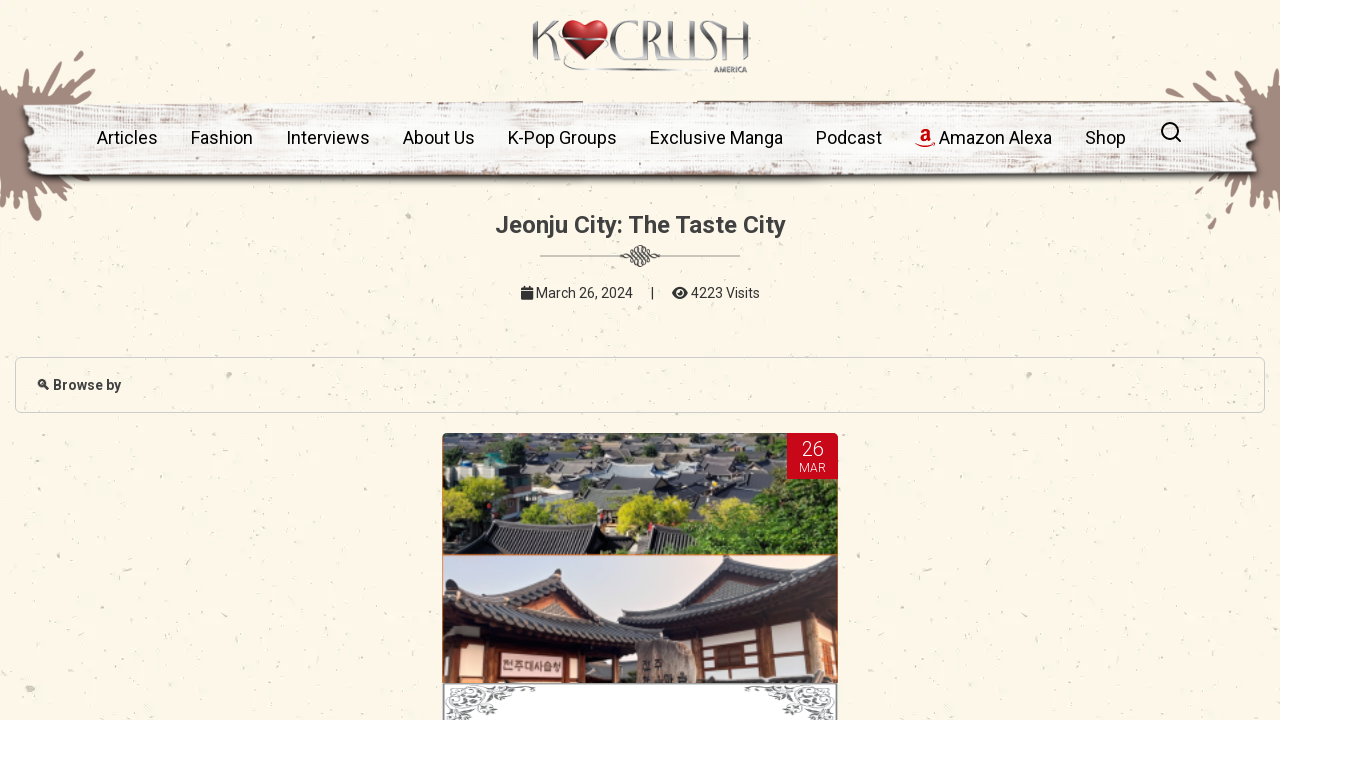

--- FILE ---
content_type: text/html; charset=UTF-8
request_url: https://www.kcrush.com/tag/traditionalkorea/
body_size: 22772
content:
<!DOCTYPE html>
<html lang="en">
<head><meta charset="utf-8"><script>if(navigator.userAgent.match(/MSIE|Internet Explorer/i)||navigator.userAgent.match(/Trident\/7\..*?rv:11/i)){var href=document.location.href;if(!href.match(/[?&]nowprocket/)){if(href.indexOf("?")==-1){if(href.indexOf("#")==-1){document.location.href=href+"?nowprocket=1"}else{document.location.href=href.replace("#","?nowprocket=1#")}}else{if(href.indexOf("#")==-1){document.location.href=href+"&nowprocket=1"}else{document.location.href=href.replace("#","&nowprocket=1#")}}}}</script><script>class RocketLazyLoadScripts{constructor(e){this.triggerEvents=e,this.eventOptions={passive:!0},this.userEventListener=this.triggerListener.bind(this),this.delayedScripts={normal:[],async:[],defer:[]},this.allJQueries=[]}_addUserInteractionListener(e){this.triggerEvents.forEach((t=>window.addEventListener(t,e.userEventListener,e.eventOptions)))}_removeUserInteractionListener(e){this.triggerEvents.forEach((t=>window.removeEventListener(t,e.userEventListener,e.eventOptions)))}triggerListener(){this._removeUserInteractionListener(this),"loading"===document.readyState?document.addEventListener("DOMContentLoaded",this._loadEverythingNow.bind(this)):this._loadEverythingNow()}async _loadEverythingNow(){this._delayEventListeners(),this._delayJQueryReady(this),this._handleDocumentWrite(),this._registerAllDelayedScripts(),this._preloadAllScripts(),await this._loadScriptsFromList(this.delayedScripts.normal),await this._loadScriptsFromList(this.delayedScripts.defer),await this._loadScriptsFromList(this.delayedScripts.async),await this._triggerDOMContentLoaded(),await this._triggerWindowLoad(),window.dispatchEvent(new Event("rocket-allScriptsLoaded"))}_registerAllDelayedScripts(){document.querySelectorAll("script[type=rocketlazyloadscript]").forEach((e=>{e.hasAttribute("src")?e.hasAttribute("async")&&!1!==e.async?this.delayedScripts.async.push(e):e.hasAttribute("defer")&&!1!==e.defer||"module"===e.getAttribute("data-rocket-type")?this.delayedScripts.defer.push(e):this.delayedScripts.normal.push(e):this.delayedScripts.normal.push(e)}))}async _transformScript(e){return await this._requestAnimFrame(),new Promise((t=>{const n=document.createElement("script");let r;[...e.attributes].forEach((e=>{let t=e.nodeName;"type"!==t&&("data-rocket-type"===t&&(t="type",r=e.nodeValue),n.setAttribute(t,e.nodeValue))})),e.hasAttribute("src")?(n.addEventListener("load",t),n.addEventListener("error",t)):(n.text=e.text,t()),e.parentNode.replaceChild(n,e)}))}async _loadScriptsFromList(e){const t=e.shift();return t?(await this._transformScript(t),this._loadScriptsFromList(e)):Promise.resolve()}_preloadAllScripts(){var e=document.createDocumentFragment();[...this.delayedScripts.normal,...this.delayedScripts.defer,...this.delayedScripts.async].forEach((t=>{const n=t.getAttribute("src");if(n){const t=document.createElement("link");t.href=n,t.rel="preload",t.as="script",e.appendChild(t)}})),document.head.appendChild(e)}_delayEventListeners(){let e={};function t(t,n){!function(t){function n(n){return e[t].eventsToRewrite.indexOf(n)>=0?"rocket-"+n:n}e[t]||(e[t]={originalFunctions:{add:t.addEventListener,remove:t.removeEventListener},eventsToRewrite:[]},t.addEventListener=function(){arguments[0]=n(arguments[0]),e[t].originalFunctions.add.apply(t,arguments)},t.removeEventListener=function(){arguments[0]=n(arguments[0]),e[t].originalFunctions.remove.apply(t,arguments)})}(t),e[t].eventsToRewrite.push(n)}function n(e,t){let n=e[t];Object.defineProperty(e,t,{get:()=>n||function(){},set(r){e["rocket"+t]=n=r}})}t(document,"DOMContentLoaded"),t(window,"DOMContentLoaded"),t(window,"load"),t(window,"pageshow"),t(document,"readystatechange"),n(document,"onreadystatechange"),n(window,"onload"),n(window,"onpageshow")}_delayJQueryReady(e){let t=window.jQuery;Object.defineProperty(window,"jQuery",{get:()=>t,set(n){if(n&&n.fn&&!e.allJQueries.includes(n)){n.fn.ready=n.fn.init.prototype.ready=function(t){e.domReadyFired?t.bind(document)(n):document.addEventListener("rocket-DOMContentLoaded",(()=>t.bind(document)(n)))};const t=n.fn.on;n.fn.on=n.fn.init.prototype.on=function(){if(this[0]===window){function e(e){return e.split(" ").map((e=>"load"===e||0===e.indexOf("load.")?"rocket-jquery-load":e)).join(" ")}"string"==typeof arguments[0]||arguments[0]instanceof String?arguments[0]=e(arguments[0]):"object"==typeof arguments[0]&&Object.keys(arguments[0]).forEach((t=>{delete Object.assign(arguments[0],{[e(t)]:arguments[0][t]})[t]}))}return t.apply(this,arguments),this},e.allJQueries.push(n)}t=n}})}async _triggerDOMContentLoaded(){this.domReadyFired=!0,await this._requestAnimFrame(),document.dispatchEvent(new Event("rocket-DOMContentLoaded")),await this._requestAnimFrame(),window.dispatchEvent(new Event("rocket-DOMContentLoaded")),await this._requestAnimFrame(),document.dispatchEvent(new Event("rocket-readystatechange")),await this._requestAnimFrame(),document.rocketonreadystatechange&&document.rocketonreadystatechange()}async _triggerWindowLoad(){await this._requestAnimFrame(),window.dispatchEvent(new Event("rocket-load")),await this._requestAnimFrame(),window.rocketonload&&window.rocketonload(),await this._requestAnimFrame(),this.allJQueries.forEach((e=>e(window).trigger("rocket-jquery-load"))),window.dispatchEvent(new Event("rocket-pageshow")),await this._requestAnimFrame(),window.rocketonpageshow&&window.rocketonpageshow()}_handleDocumentWrite(){const e=new Map;document.write=document.writeln=function(t){const n=document.currentScript,r=document.createRange(),i=n.parentElement;let o=e.get(n);void 0===o&&(o=n.nextSibling,e.set(n,o));const a=document.createDocumentFragment();r.setStart(a,0),a.appendChild(r.createContextualFragment(t)),i.insertBefore(a,o)}}async _requestAnimFrame(){return new Promise((e=>requestAnimationFrame(e)))}static run(){const e=new RocketLazyLoadScripts(["keydown","mousemove","touchmove","touchstart","touchend","wheel"]);e._addUserInteractionListener(e)}}RocketLazyLoadScripts.run();</script>
  
<meta name="viewport" content="width=device-width, initial-scale=1.0, minimum-scale=1.0, maximum-scale=5.0, user-scalable=yes">
<meta http-equiv="X-UA-Compatible" content="IE=Edge,chrome=1">

  
    <link rel="profile" href="https://gmpg.org/xfn/11"/>
    <link rel="pingback" href="https://www.kcrush.com/xmlrpc.php"/>
    <!--<meta name="keywords" content="kcrush" />-->
    
    
    <!-- Google tag (gtag.js) -->
<script type="rocketlazyloadscript" async src="https://www.googletagmanager.com/gtag/js?id=G-3DN2C6FJT3"></script>
<script type="rocketlazyloadscript">
  window.dataLayer = window.dataLayer || [];
  function gtag(){dataLayer.push(arguments);}
  gtag('js', new Date());

  gtag('config', 'G-3DN2C6FJT3');
</script>

  <title>Jeonju City: The Taste City</title>
    
<script type="rocketlazyloadscript">
  (function(i,s,o,g,r,a,m){i['GoogleAnalyticsObject']=r;i[r]=i[r]||function(){
  (i[r].q=i[r].q||[]).push(arguments)},i[r].l=1*new Date();a=s.createElement(o),
  m=s.getElementsByTagName(o)[0];a.async=1;a.src=g;m.parentNode.insertBefore(a,m)
  })(window,document,'script','//www.google-analytics.com/analytics.js','ga');
  ga('create', 'UA-50182204-1', 'auto');
  ga('send', 'pageview');
</script>
<!-- Google Tag Manager -->
<script type="rocketlazyloadscript">(function(w,d,s,l,i){w[l]=w[l]||[];w[l].push({'gtm.start':
new Date().getTime(),event:'gtm.js'});var f=d.getElementsByTagName(s)[0],
j=d.createElement(s),dl=l!='dataLayer'?'&l='+l:'';j.async=true;j.src=
'https://www.googletagmanager.com/gtm.js?id='+i+dl;f.parentNode.insertBefore(j,f);
})(window,document,'script','dataLayer','GTM-NX585P8');</script>
<!-- End Google Tag Manager -->

<!-- Meta Pixel Code -->
<script type="rocketlazyloadscript">
!function(f,b,e,v,n,t,s)
{if(f.fbq)return;n=f.fbq=function(){n.callMethod?
n.callMethod.apply(n,arguments):n.queue.push(arguments)};
if(!f._fbq)f._fbq=n;n.push=n;n.loaded=!0;n.version='2.0';
n.queue=[];t=b.createElement(e);t.async=!0;
t.src=v;s=b.getElementsByTagName(e)[0];
s.parentNode.insertBefore(t,s)}(window, document,'script',
'https://connect.facebook.net/en_US/fbevents.js');
fbq('init', '810160512420829');
fbq('track', 'PageView');
</script>
<noscript><img height="1" width="1" style="display:none"
src="https://www.facebook.com/tr?id=810160512420829&ev=PageView&noscript=1"
/></noscript>
<!-- End Meta Pixel Code -->


<!-- Hotjar Tracking Code for my site -->
<script type="rocketlazyloadscript">
    (function(h,o,t,j,a,r){
        h.hj=h.hj||function(){(h.hj.q=h.hj.q||[]).push(arguments)};
        h._hjSettings={hjid:3413024,hjsv:6};
        a=o.getElementsByTagName('head')[0];
        r=o.createElement('script');r.async=1;
        r.src=t+h._hjSettings.hjid+j+h._hjSettings.hjsv;
        a.appendChild(r);
    })(window,document,'https://static.hotjar.com/c/hotjar-','.js?sv=');
</script>


    <meta name='robots' content='index, follow, max-image-preview:large, max-snippet:-1, max-video-preview:-1' />
	<style>img:is([sizes="auto" i], [sizes^="auto," i]) { contain-intrinsic-size: 3000px 1500px }</style>
	
	<!-- This site is optimized with the Yoast SEO Premium plugin v20.6 (Yoast SEO v25.5) - https://yoast.com/wordpress/plugins/seo/ -->
	<link rel="canonical" href="https://www.kcrush.com/tag/traditionalkorea/" />
	<meta property="og:locale" content="en_US" />
	<meta property="og:type" content="article" />
	<meta property="og:title" content="traditionalkorea" />
	<meta property="og:url" content="https://www.kcrush.com/tag/traditionalkorea/" />
	<meta property="og:site_name" content="K Crush America Magazine" />
	<meta property="og:image" content="https://www.kcrush.com/wp-content/uploads/2013/09/kcrush_custom_logo.png" />
	<meta property="og:image:width" content="500" />
	<meta property="og:image:height" content="500" />
	<meta property="og:image:type" content="image/png" />
	<meta name="twitter:card" content="summary_large_image" />
	<meta name="twitter:site" content="@KcrushMagazine" />
	<script type="application/ld+json" class="yoast-schema-graph">{"@context":"https://schema.org","@graph":[{"@type":"CollectionPage","@id":"https://www.kcrush.com/tag/traditionalkorea/","url":"https://www.kcrush.com/tag/traditionalkorea/","name":"traditionalkorea","isPartOf":{"@id":"https://www.kcrush.com/#website"},"primaryImageOfPage":{"@id":"https://www.kcrush.com/tag/traditionalkorea/#primaryimage"},"image":{"@id":"https://www.kcrush.com/tag/traditionalkorea/#primaryimage"},"thumbnailUrl":"https://www.kcrush.com/wp-content/uploads/2024/03/Jeonju-City-The-Taste-City-1.png","breadcrumb":{"@id":"https://www.kcrush.com/tag/traditionalkorea/#breadcrumb"},"inLanguage":"en-US"},{"@type":"ImageObject","inLanguage":"en-US","@id":"https://www.kcrush.com/tag/traditionalkorea/#primaryimage","url":"https://www.kcrush.com/wp-content/uploads/2024/03/Jeonju-City-The-Taste-City-1.png","contentUrl":"https://www.kcrush.com/wp-content/uploads/2024/03/Jeonju-City-The-Taste-City-1.png","width":715,"height":719},{"@type":"BreadcrumbList","@id":"https://www.kcrush.com/tag/traditionalkorea/#breadcrumb","itemListElement":[{"@type":"ListItem","position":1,"name":"Home","item":"https://www.kcrush.com/"},{"@type":"ListItem","position":2,"name":"traditionalkorea"}]},{"@type":"WebSite","@id":"https://www.kcrush.com/#website","url":"https://www.kcrush.com/","name":"Official K-Crush America Magazine","description":"K Crush is the magazine that has a &quot;Crush&quot; on...? We talk about kpop, kdrama, artists, writers, beauty/fashion and more.","publisher":{"@id":"https://www.kcrush.com/#organization"},"alternateName":"K-Crush America Magazine","potentialAction":[{"@type":"SearchAction","target":{"@type":"EntryPoint","urlTemplate":"https://www.kcrush.com/?s={search_term_string}"},"query-input":{"@type":"PropertyValueSpecification","valueRequired":true,"valueName":"search_term_string"}}],"inLanguage":"en-US"},{"@type":"Organization","@id":"https://www.kcrush.com/#organization","name":"Official KCrush America Magazine","alternateName":"KCrush America Magazine","url":"https://www.kcrush.com/","logo":{"@type":"ImageObject","inLanguage":"en-US","@id":"https://www.kcrush.com/#/schema/logo/image/","url":"https://www.kcrush.com/wp-content/uploads/2013/09/kcrush_custom_logo.png","contentUrl":"https://www.kcrush.com/wp-content/uploads/2013/09/kcrush_custom_logo.png","width":500,"height":500,"caption":"Official KCrush America Magazine"},"image":{"@id":"https://www.kcrush.com/#/schema/logo/image/"},"sameAs":["https://www.facebook.com/kcrushmagazine","https://x.com/KcrushMagazine","https://www.instagram.com/kcrushsupport","https://www.pinterest.com/KcrushMagazine","https://www.youtube.com/channel/UCKhhf-9ep-_AaE8RzZXCiYA"]}]}</script>
	<!-- / Yoast SEO Premium plugin. -->


<link rel="amphtml" href="https://www.kcrush.com/tag/traditionalkorea/amp/" /><meta name="generator" content="AMP for WP 1.1.5"/>
<link rel="alternate" type="application/rss+xml" title="K Crush America Magazine &raquo; traditionalkorea Tag Feed" href="https://www.kcrush.com/tag/traditionalkorea/feed/" />
<style id='wp-emoji-styles-inline-css' type='text/css'>

	img.wp-smiley, img.emoji {
		display: inline !important;
		border: none !important;
		box-shadow: none !important;
		height: 1em !important;
		width: 1em !important;
		margin: 0 0.07em !important;
		vertical-align: -0.1em !important;
		background: none !important;
		padding: 0 !important;
	}
</style>
<link rel='stylesheet' id='wp-block-library-css' href='https://www.kcrush.com/wp-includes/css/dist/block-library/style.min.css?ver=4ff9734d27ac852c607293420551d306' type='text/css' media='all' />
<style id='classic-theme-styles-inline-css' type='text/css'>
/*! This file is auto-generated */
.wp-block-button__link{color:#fff;background-color:#32373c;border-radius:9999px;box-shadow:none;text-decoration:none;padding:calc(.667em + 2px) calc(1.333em + 2px);font-size:1.125em}.wp-block-file__button{background:#32373c;color:#fff;text-decoration:none}
</style>
<style id='pdfemb-pdf-embedder-viewer-style-inline-css' type='text/css'>
.wp-block-pdfemb-pdf-embedder-viewer{max-width:none}

</style>
<style id='global-styles-inline-css' type='text/css'>
:root{--wp--preset--aspect-ratio--square: 1;--wp--preset--aspect-ratio--4-3: 4/3;--wp--preset--aspect-ratio--3-4: 3/4;--wp--preset--aspect-ratio--3-2: 3/2;--wp--preset--aspect-ratio--2-3: 2/3;--wp--preset--aspect-ratio--16-9: 16/9;--wp--preset--aspect-ratio--9-16: 9/16;--wp--preset--color--black: #000000;--wp--preset--color--cyan-bluish-gray: #abb8c3;--wp--preset--color--white: #ffffff;--wp--preset--color--pale-pink: #f78da7;--wp--preset--color--vivid-red: #cf2e2e;--wp--preset--color--luminous-vivid-orange: #ff6900;--wp--preset--color--luminous-vivid-amber: #fcb900;--wp--preset--color--light-green-cyan: #7bdcb5;--wp--preset--color--vivid-green-cyan: #00d084;--wp--preset--color--pale-cyan-blue: #8ed1fc;--wp--preset--color--vivid-cyan-blue: #0693e3;--wp--preset--color--vivid-purple: #9b51e0;--wp--preset--gradient--vivid-cyan-blue-to-vivid-purple: linear-gradient(135deg,rgba(6,147,227,1) 0%,rgb(155,81,224) 100%);--wp--preset--gradient--light-green-cyan-to-vivid-green-cyan: linear-gradient(135deg,rgb(122,220,180) 0%,rgb(0,208,130) 100%);--wp--preset--gradient--luminous-vivid-amber-to-luminous-vivid-orange: linear-gradient(135deg,rgba(252,185,0,1) 0%,rgba(255,105,0,1) 100%);--wp--preset--gradient--luminous-vivid-orange-to-vivid-red: linear-gradient(135deg,rgba(255,105,0,1) 0%,rgb(207,46,46) 100%);--wp--preset--gradient--very-light-gray-to-cyan-bluish-gray: linear-gradient(135deg,rgb(238,238,238) 0%,rgb(169,184,195) 100%);--wp--preset--gradient--cool-to-warm-spectrum: linear-gradient(135deg,rgb(74,234,220) 0%,rgb(151,120,209) 20%,rgb(207,42,186) 40%,rgb(238,44,130) 60%,rgb(251,105,98) 80%,rgb(254,248,76) 100%);--wp--preset--gradient--blush-light-purple: linear-gradient(135deg,rgb(255,206,236) 0%,rgb(152,150,240) 100%);--wp--preset--gradient--blush-bordeaux: linear-gradient(135deg,rgb(254,205,165) 0%,rgb(254,45,45) 50%,rgb(107,0,62) 100%);--wp--preset--gradient--luminous-dusk: linear-gradient(135deg,rgb(255,203,112) 0%,rgb(199,81,192) 50%,rgb(65,88,208) 100%);--wp--preset--gradient--pale-ocean: linear-gradient(135deg,rgb(255,245,203) 0%,rgb(182,227,212) 50%,rgb(51,167,181) 100%);--wp--preset--gradient--electric-grass: linear-gradient(135deg,rgb(202,248,128) 0%,rgb(113,206,126) 100%);--wp--preset--gradient--midnight: linear-gradient(135deg,rgb(2,3,129) 0%,rgb(40,116,252) 100%);--wp--preset--font-size--small: 13px;--wp--preset--font-size--medium: 20px;--wp--preset--font-size--large: 36px;--wp--preset--font-size--x-large: 42px;--wp--preset--font-family--inter: "Inter", sans-serif;--wp--preset--font-family--cardo: Cardo;--wp--preset--spacing--20: 0.44rem;--wp--preset--spacing--30: 0.67rem;--wp--preset--spacing--40: 1rem;--wp--preset--spacing--50: 1.5rem;--wp--preset--spacing--60: 2.25rem;--wp--preset--spacing--70: 3.38rem;--wp--preset--spacing--80: 5.06rem;--wp--preset--shadow--natural: 6px 6px 9px rgba(0, 0, 0, 0.2);--wp--preset--shadow--deep: 12px 12px 50px rgba(0, 0, 0, 0.4);--wp--preset--shadow--sharp: 6px 6px 0px rgba(0, 0, 0, 0.2);--wp--preset--shadow--outlined: 6px 6px 0px -3px rgba(255, 255, 255, 1), 6px 6px rgba(0, 0, 0, 1);--wp--preset--shadow--crisp: 6px 6px 0px rgba(0, 0, 0, 1);}:where(.is-layout-flex){gap: 0.5em;}:where(.is-layout-grid){gap: 0.5em;}body .is-layout-flex{display: flex;}.is-layout-flex{flex-wrap: wrap;align-items: center;}.is-layout-flex > :is(*, div){margin: 0;}body .is-layout-grid{display: grid;}.is-layout-grid > :is(*, div){margin: 0;}:where(.wp-block-columns.is-layout-flex){gap: 2em;}:where(.wp-block-columns.is-layout-grid){gap: 2em;}:where(.wp-block-post-template.is-layout-flex){gap: 1.25em;}:where(.wp-block-post-template.is-layout-grid){gap: 1.25em;}.has-black-color{color: var(--wp--preset--color--black) !important;}.has-cyan-bluish-gray-color{color: var(--wp--preset--color--cyan-bluish-gray) !important;}.has-white-color{color: var(--wp--preset--color--white) !important;}.has-pale-pink-color{color: var(--wp--preset--color--pale-pink) !important;}.has-vivid-red-color{color: var(--wp--preset--color--vivid-red) !important;}.has-luminous-vivid-orange-color{color: var(--wp--preset--color--luminous-vivid-orange) !important;}.has-luminous-vivid-amber-color{color: var(--wp--preset--color--luminous-vivid-amber) !important;}.has-light-green-cyan-color{color: var(--wp--preset--color--light-green-cyan) !important;}.has-vivid-green-cyan-color{color: var(--wp--preset--color--vivid-green-cyan) !important;}.has-pale-cyan-blue-color{color: var(--wp--preset--color--pale-cyan-blue) !important;}.has-vivid-cyan-blue-color{color: var(--wp--preset--color--vivid-cyan-blue) !important;}.has-vivid-purple-color{color: var(--wp--preset--color--vivid-purple) !important;}.has-black-background-color{background-color: var(--wp--preset--color--black) !important;}.has-cyan-bluish-gray-background-color{background-color: var(--wp--preset--color--cyan-bluish-gray) !important;}.has-white-background-color{background-color: var(--wp--preset--color--white) !important;}.has-pale-pink-background-color{background-color: var(--wp--preset--color--pale-pink) !important;}.has-vivid-red-background-color{background-color: var(--wp--preset--color--vivid-red) !important;}.has-luminous-vivid-orange-background-color{background-color: var(--wp--preset--color--luminous-vivid-orange) !important;}.has-luminous-vivid-amber-background-color{background-color: var(--wp--preset--color--luminous-vivid-amber) !important;}.has-light-green-cyan-background-color{background-color: var(--wp--preset--color--light-green-cyan) !important;}.has-vivid-green-cyan-background-color{background-color: var(--wp--preset--color--vivid-green-cyan) !important;}.has-pale-cyan-blue-background-color{background-color: var(--wp--preset--color--pale-cyan-blue) !important;}.has-vivid-cyan-blue-background-color{background-color: var(--wp--preset--color--vivid-cyan-blue) !important;}.has-vivid-purple-background-color{background-color: var(--wp--preset--color--vivid-purple) !important;}.has-black-border-color{border-color: var(--wp--preset--color--black) !important;}.has-cyan-bluish-gray-border-color{border-color: var(--wp--preset--color--cyan-bluish-gray) !important;}.has-white-border-color{border-color: var(--wp--preset--color--white) !important;}.has-pale-pink-border-color{border-color: var(--wp--preset--color--pale-pink) !important;}.has-vivid-red-border-color{border-color: var(--wp--preset--color--vivid-red) !important;}.has-luminous-vivid-orange-border-color{border-color: var(--wp--preset--color--luminous-vivid-orange) !important;}.has-luminous-vivid-amber-border-color{border-color: var(--wp--preset--color--luminous-vivid-amber) !important;}.has-light-green-cyan-border-color{border-color: var(--wp--preset--color--light-green-cyan) !important;}.has-vivid-green-cyan-border-color{border-color: var(--wp--preset--color--vivid-green-cyan) !important;}.has-pale-cyan-blue-border-color{border-color: var(--wp--preset--color--pale-cyan-blue) !important;}.has-vivid-cyan-blue-border-color{border-color: var(--wp--preset--color--vivid-cyan-blue) !important;}.has-vivid-purple-border-color{border-color: var(--wp--preset--color--vivid-purple) !important;}.has-vivid-cyan-blue-to-vivid-purple-gradient-background{background: var(--wp--preset--gradient--vivid-cyan-blue-to-vivid-purple) !important;}.has-light-green-cyan-to-vivid-green-cyan-gradient-background{background: var(--wp--preset--gradient--light-green-cyan-to-vivid-green-cyan) !important;}.has-luminous-vivid-amber-to-luminous-vivid-orange-gradient-background{background: var(--wp--preset--gradient--luminous-vivid-amber-to-luminous-vivid-orange) !important;}.has-luminous-vivid-orange-to-vivid-red-gradient-background{background: var(--wp--preset--gradient--luminous-vivid-orange-to-vivid-red) !important;}.has-very-light-gray-to-cyan-bluish-gray-gradient-background{background: var(--wp--preset--gradient--very-light-gray-to-cyan-bluish-gray) !important;}.has-cool-to-warm-spectrum-gradient-background{background: var(--wp--preset--gradient--cool-to-warm-spectrum) !important;}.has-blush-light-purple-gradient-background{background: var(--wp--preset--gradient--blush-light-purple) !important;}.has-blush-bordeaux-gradient-background{background: var(--wp--preset--gradient--blush-bordeaux) !important;}.has-luminous-dusk-gradient-background{background: var(--wp--preset--gradient--luminous-dusk) !important;}.has-pale-ocean-gradient-background{background: var(--wp--preset--gradient--pale-ocean) !important;}.has-electric-grass-gradient-background{background: var(--wp--preset--gradient--electric-grass) !important;}.has-midnight-gradient-background{background: var(--wp--preset--gradient--midnight) !important;}.has-small-font-size{font-size: var(--wp--preset--font-size--small) !important;}.has-medium-font-size{font-size: var(--wp--preset--font-size--medium) !important;}.has-large-font-size{font-size: var(--wp--preset--font-size--large) !important;}.has-x-large-font-size{font-size: var(--wp--preset--font-size--x-large) !important;}
:where(.wp-block-post-template.is-layout-flex){gap: 1.25em;}:where(.wp-block-post-template.is-layout-grid){gap: 1.25em;}
:where(.wp-block-columns.is-layout-flex){gap: 2em;}:where(.wp-block-columns.is-layout-grid){gap: 2em;}
:root :where(.wp-block-pullquote){font-size: 1.5em;line-height: 1.6;}
</style>
<link data-minify="1" rel='stylesheet' id='advanced-popups-css' href='https://www.kcrush.com/wp-content/cache/min/1/wp-content/plugins/advanced-popups/public/css/advanced-popups-public.css?ver=1767196851' type='text/css' media='all' />
<link data-minify="1" rel='stylesheet' id='contact-form-7-css' href='https://www.kcrush.com/wp-content/cache/min/1/wp-content/plugins/contact-form-7/includes/css/styles.css?ver=1767196851' type='text/css' media='all' />
<link data-minify="1" rel='stylesheet' id='woocommerce-layout-css' href='https://www.kcrush.com/wp-content/cache/min/1/wp-content/plugins/woocommerce/assets/css/woocommerce-layout.css?ver=1767196851' type='text/css' media='all' />
<link data-minify="1" rel='stylesheet' id='woocommerce-smallscreen-css' href='https://www.kcrush.com/wp-content/cache/min/1/wp-content/plugins/woocommerce/assets/css/woocommerce-smallscreen.css?ver=1767196851' type='text/css' media='only screen and (max-width: 768px)' />
<link data-minify="1" rel='stylesheet' id='woocommerce-general-css' href='https://www.kcrush.com/wp-content/cache/min/1/wp-content/plugins/woocommerce/assets/css/woocommerce.css?ver=1767196851' type='text/css' media='all' />
<style id='woocommerce-inline-inline-css' type='text/css'>
.woocommerce form .form-row .required { visibility: visible; }
</style>
<link data-minify="1" rel='stylesheet' id='brands-styles-css' href='https://www.kcrush.com/wp-content/cache/min/1/wp-content/plugins/woocommerce/assets/css/brands.css?ver=1767196851' type='text/css' media='all' />
<link data-minify="1" rel='stylesheet' id='wp-pagenavi-css' href='https://www.kcrush.com/wp-content/cache/min/1/wp-content/plugins/wp-pagenavi/pagenavi-css.css?ver=1767196851' type='text/css' media='all' />
<link data-minify="1" rel='stylesheet' id='wp_review-style-css' href='https://www.kcrush.com/wp-content/cache/min/1/wp-content/plugins/wp-review/public/css/wp-review.css?ver=1767196851' type='text/css' media='all' />
<link rel='stylesheet' id='owl-style-css' href='https://www.kcrush.com/wp-content/themes/ud/assets/js/owlcarousel/assets/owl.carousel.min.css?ver=1' type='text/css' media='all' />
<link rel='stylesheet' id='owl-two-style-css' href='https://www.kcrush.com/wp-content/themes/ud/assets/js/owlcarousel/assets/owl.theme.default.min.css?ver=1' type='text/css' media='all' />
<link data-minify="1" rel='stylesheet' id='custom-style-css' href='https://www.kcrush.com/wp-content/cache/min/1/wp-content/themes/ud/assets/css/custom.css?ver=1767196851' type='text/css' media='all' />
<style id='rocket-lazyload-inline-css' type='text/css'>
.rll-youtube-player{position:relative;padding-bottom:56.23%;height:0;overflow:hidden;max-width:100%;}.rll-youtube-player:focus-within{outline: 2px solid currentColor;outline-offset: 5px;}.rll-youtube-player iframe{position:absolute;top:0;left:0;width:100%;height:100%;z-index:100;background:0 0}.rll-youtube-player img{bottom:0;display:block;left:0;margin:auto;max-width:100%;width:100%;position:absolute;right:0;top:0;border:none;height:auto;-webkit-transition:.4s all;-moz-transition:.4s all;transition:.4s all}.rll-youtube-player img:hover{-webkit-filter:brightness(75%)}.rll-youtube-player .play{height:100%;width:100%;left:0;top:0;position:absolute;background:url(https://www.kcrush.com/wp-content/plugins/wp-rocket/assets/img/youtube.png) no-repeat center;background-color: transparent !important;cursor:pointer;border:none;}
</style>
<script type="rocketlazyloadscript" data-rocket-type="text/javascript" src="https://www.kcrush.com/wp-includes/js/jquery/jquery.min.js?ver=3.7.1" id="jquery-core-js" defer></script>
<script type="rocketlazyloadscript" data-rocket-type="text/javascript" src="https://www.kcrush.com/wp-includes/js/jquery/jquery-migrate.min.js?ver=3.4.1" id="jquery-migrate-js" defer></script>
<script type="rocketlazyloadscript" data-minify="1" data-rocket-type="text/javascript" src="https://www.kcrush.com/wp-content/cache/min/1/wp-content/plugins/advanced-popups/public/js/advanced-popups-public.js?ver=1767196851" id="advanced-popups-js" defer></script>
<script type="rocketlazyloadscript" data-rocket-type="text/javascript" src="https://www.kcrush.com/wp-content/plugins/woocommerce/assets/js/jquery-blockui/jquery.blockUI.min.js?ver=2.7.0-wc.9.7.2" id="jquery-blockui-js" data-wp-strategy="defer" defer></script>
<script type="text/javascript" id="wc-add-to-cart-js-extra">
/* <![CDATA[ */
var wc_add_to_cart_params = {"ajax_url":"\/wp-admin\/admin-ajax.php","wc_ajax_url":"\/?wc-ajax=%%endpoint%%","i18n_view_cart":"View cart","cart_url":"https:\/\/www.kcrush.com\/cart\/","is_cart":"","cart_redirect_after_add":"yes"};
/* ]]> */
</script>
<script type="rocketlazyloadscript" data-rocket-type="text/javascript" src="https://www.kcrush.com/wp-content/plugins/woocommerce/assets/js/frontend/add-to-cart.min.js?ver=9.7.2" id="wc-add-to-cart-js" data-wp-strategy="defer" defer></script>
<script type="rocketlazyloadscript" data-rocket-type="text/javascript" src="https://www.kcrush.com/wp-content/plugins/woocommerce/assets/js/js-cookie/js.cookie.min.js?ver=2.1.4-wc.9.7.2" id="js-cookie-js" data-wp-strategy="defer" defer></script>
<script type="text/javascript" id="woocommerce-js-extra">
/* <![CDATA[ */
var woocommerce_params = {"ajax_url":"\/wp-admin\/admin-ajax.php","wc_ajax_url":"\/?wc-ajax=%%endpoint%%","i18n_password_show":"Show password","i18n_password_hide":"Hide password"};
/* ]]> */
</script>
<script type="rocketlazyloadscript" data-rocket-type="text/javascript" src="https://www.kcrush.com/wp-content/plugins/woocommerce/assets/js/frontend/woocommerce.min.js?ver=9.7.2" id="woocommerce-js" defer="defer" data-wp-strategy="defer"></script>
<script type="rocketlazyloadscript" data-minify="1" data-rocket-type="text/javascript" src="https://www.kcrush.com/wp-content/cache/min/1/wp-content/plugins/js_composer/assets/js/vendors/woocommerce-add-to-cart.js?ver=1767196851" id="vc_woocommerce-add-to-cart-js-js" defer></script>
<script type="rocketlazyloadscript"></script><link rel="https://api.w.org/" href="https://www.kcrush.com/wp-json/" /><link rel="alternate" title="JSON" type="application/json" href="https://www.kcrush.com/wp-json/wp/v2/tags/9439" /><link rel="EditURI" type="application/rsd+xml" title="RSD" href="https://www.kcrush.com/xmlrpc.php?rsd" />

<meta name="generator" content="Redux 4.5.7" />		<link rel="preload" href="https://www.kcrush.com/wp-content/plugins/advanced-popups/fonts/advanced-popups-icons.woff" as="font" type="font/woff" crossorigin>
		<script type="rocketlazyloadscript" data-rocket-type="text/javascript">
(function(url){
	if(/(?:Chrome\/26\.0\.1410\.63 Safari\/537\.31|WordfenceTestMonBot)/.test(navigator.userAgent)){ return; }
	var addEvent = function(evt, handler) {
		if (window.addEventListener) {
			document.addEventListener(evt, handler, false);
		} else if (window.attachEvent) {
			document.attachEvent('on' + evt, handler);
		}
	};
	var removeEvent = function(evt, handler) {
		if (window.removeEventListener) {
			document.removeEventListener(evt, handler, false);
		} else if (window.detachEvent) {
			document.detachEvent('on' + evt, handler);
		}
	};
	var evts = 'contextmenu dblclick drag dragend dragenter dragleave dragover dragstart drop keydown keypress keyup mousedown mousemove mouseout mouseover mouseup mousewheel scroll'.split(' ');
	var logHuman = function() {
		if (window.wfLogHumanRan) { return; }
		window.wfLogHumanRan = true;
		var wfscr = document.createElement('script');
		wfscr.type = 'text/javascript';
		wfscr.async = true;
		wfscr.src = url + '&r=' + Math.random();
		(document.getElementsByTagName('head')[0]||document.getElementsByTagName('body')[0]).appendChild(wfscr);
		for (var i = 0; i < evts.length; i++) {
			removeEvent(evts[i], logHuman);
		}
	};
	for (var i = 0; i < evts.length; i++) {
		addEvent(evts[i], logHuman);
	}
})('//www.kcrush.com/?wordfence_lh=1&hid=DAE826D128D4E1520E5202C76C8674A4');
</script><!-- Analytics by WP Statistics - https://wp-statistics.com -->
	<noscript><style>.woocommerce-product-gallery{ opacity: 1 !important; }</style></noscript>
	<meta name="generator" content="Powered by WPBakery Page Builder - drag and drop page builder for WordPress."/>
<style class='wp-fonts-local' type='text/css'>
@font-face{font-family:Inter;font-style:normal;font-weight:300 900;font-display:fallback;src:url('https://www.kcrush.com/wp-content/plugins/woocommerce/assets/fonts/Inter-VariableFont_slnt,wght.woff2') format('woff2');font-stretch:normal;}
@font-face{font-family:Cardo;font-style:normal;font-weight:400;font-display:fallback;src:url('https://www.kcrush.com/wp-content/plugins/woocommerce/assets/fonts/cardo_normal_400.woff2') format('woff2');}
</style>
<link rel="icon" href="https://www.kcrush.com/wp-content/uploads/2022/05/favicon.png" sizes="32x32" />
<link rel="icon" href="https://www.kcrush.com/wp-content/uploads/2022/05/favicon.png" sizes="192x192" />
<link rel="apple-touch-icon" href="https://www.kcrush.com/wp-content/uploads/2022/05/favicon.png" />
<meta name="msapplication-TileImage" content="https://www.kcrush.com/wp-content/uploads/2022/05/favicon.png" />
		<style type="text/css" id="wp-custom-css">
			.mailpoet_form.mailpoet_form_successfully_send .mailpoet_validate_success{
	color:#ffffff !important;
}		</style>
		<noscript><style> .wpb_animate_when_almost_visible { opacity: 1; }</style></noscript><noscript><style id="rocket-lazyload-nojs-css">.rll-youtube-player, [data-lazy-src]{display:none !important;}</style></noscript> 
    
        
</head>
<body data-rsssl=1 class="archive tag tag-traditionalkorea tag-9439 wp-theme-ud theme-ud woocommerce-no-js wpb-js-composer js-comp-ver-8.5 vc_responsive">
    <!-- Google Tag Manager (noscript) -->
<noscript><iframe src="https://www.googletagmanager.com/ns.html?id=GTM-NX585P8"
height="0" width="0" style="display:none;visibility:hidden"></iframe></noscript>
<!-- End Google Tag Manager (noscript) -->
        <!--<div class="kcrush-top-banner"><div class="container">🏆 The KCrush Awards Are LIVE! 🎉 Cast your votes now and help crown your 2024 favorites! 🌟 👉  <a href="https://www.kcrush.com/kcrush-awards-vote-now/" target="_blank">Vote Now</a> <a href="https://www.kcrush.com/kcrush-awards-nominees/" target="_blank">Meet the Nominees</a></div></div>
    -->
    <div id="search-overlay" class="search-overlay">
        <span id="close-search-trigger" class="close-search-trigger">&times;</span>
        <div class="search-overlay-content">
            <h2 style="text-align:center;color:#fff;">Search</h2>
            <form role="search" method="get" id="searchform" class="searchform" action="https://www.kcrush.com/">
				<div>
					<label class="screen-reader-text" for="s">Search for:</label>
					<input type="text" value="" name="s" id="s" />
					<input type="submit" id="searchsubmit" value="Search" />
				</div>
			</form>        </div>
    </div>
    
    <header class="masthead sticky">
        <div class="container">
            <div class="row">
                <div class="col-sm-12 full-w-logo"> 
                    <a class="main-logo stick" href="https://www.kcrush.com">
                        <img width="249" src="data:image/svg+xml,%3Csvg%20xmlns='http://www.w3.org/2000/svg'%20viewBox='0%200%20249%200'%3E%3C/svg%3E" alt="K Crush America Magazine" title="K Crush America Magazine" data-lazy-src="https://www.kcrush.com/wp-content/themes/ud/assets/images/logo.png" /><noscript><img width="249" src="https://www.kcrush.com/wp-content/themes/ud/assets/images/logo.png" alt="K Crush America Magazine" title="K Crush America Magazine" /></noscript>
                    </a> 
                    
                    
                    <div id="google_translate_element">
                        
                        <div class="gtranslate_wrapper" id="gt-wrapper-84501131"></div>                    </div>
                </div>
                <div class="col-sm-12">
                    
                    
                    <div id="mobile-menu-toggle" class="mobile-menu-toggle">
                      ☰ Menu
                    </div>
                    
                    <div class="menufinal">
                    <div class="close-menu" id="mobile-menu-close">
                          ✕ Close
                        </div>
    
    
                        <div class="menu-final-menu-container"><ul id="menu-final-menu" class="menu"><li id="menu-item-14358" class="menu-item menu-item-type-custom menu-item-object-custom menu-item-has-children menu-item-14358"><a href="https://www.kcrush.com/blog/">Articles</a>
<ul class="sub-menu">
	<li id="menu-item-20927" class="menu-item menu-item-type-taxonomy menu-item-object-category menu-item-20927"><a href="https://www.kcrush.com/category/beauty/">Beauty</a></li>
	<li id="menu-item-20939" class="menu-item menu-item-type-taxonomy menu-item-object-category menu-item-20939"><a href="https://www.kcrush.com/category/breaking/">Breaking</a></li>
	<li id="menu-item-20928" class="menu-item menu-item-type-taxonomy menu-item-object-category menu-item-20928"><a href="https://www.kcrush.com/category/health-2/">Health</a></li>
	<li id="menu-item-26199" class="menu-item menu-item-type-taxonomy menu-item-object-category menu-item-26199"><a href="https://www.kcrush.com/category/japanese/">Japanese</a></li>
	<li id="menu-item-28580" class="menu-item menu-item-type-taxonomy menu-item-object-category menu-item-28580"><a href="https://www.kcrush.com/category/k-dramas/">K-Dramas</a></li>
	<li id="menu-item-20929" class="menu-item menu-item-type-taxonomy menu-item-object-category menu-item-has-children menu-item-20929"><a href="https://www.kcrush.com/category/lifestyle/">Lifestyle</a>
	<ul class="sub-menu">
		<li id="menu-item-20930" class="menu-item menu-item-type-taxonomy menu-item-object-category menu-item-20930"><a href="https://www.kcrush.com/category/lifestyle/fashion/">Fashion</a></li>
		<li id="menu-item-20931" class="menu-item menu-item-type-taxonomy menu-item-object-category menu-item-20931"><a href="https://www.kcrush.com/category/lifestyle/food/">Food</a></li>
		<li id="menu-item-20932" class="menu-item menu-item-type-taxonomy menu-item-object-category menu-item-20932"><a href="https://www.kcrush.com/category/lifestyle/travel/">Travel</a></li>
	</ul>
</li>
	<li id="menu-item-28767" class="menu-item menu-item-type-taxonomy menu-item-object-category menu-item-28767"><a href="https://www.kcrush.com/category/mind-map-this/">Mind Map This</a></li>
	<li id="menu-item-20933" class="menu-item menu-item-type-taxonomy menu-item-object-category menu-item-has-children menu-item-20933"><a href="https://www.kcrush.com/category/music/">Music</a>
	<ul class="sub-menu">
		<li id="menu-item-20934" class="menu-item menu-item-type-taxonomy menu-item-object-category menu-item-20934"><a href="https://www.kcrush.com/category/music/rock/">Rock</a></li>
		<li id="menu-item-28633" class="menu-item menu-item-type-taxonomy menu-item-object-category menu-item-28633"><a href="https://www.kcrush.com/category/music/hip-hop/">Hip Hop</a></li>
	</ul>
</li>
	<li id="menu-item-28764" class="menu-item menu-item-type-taxonomy menu-item-object-category menu-item-28764"><a href="https://www.kcrush.com/category/new-book-releases/">New Book Releases</a></li>
	<li id="menu-item-28766" class="menu-item menu-item-type-taxonomy menu-item-object-category menu-item-28766"><a href="https://www.kcrush.com/category/review-it-rate-it/">Review It &#8211; Rate It</a></li>
	<li id="menu-item-20935" class="menu-item menu-item-type-taxonomy menu-item-object-category menu-item-20935"><a href="https://www.kcrush.com/category/reviews/">Reviews</a></li>
	<li id="menu-item-20936" class="menu-item menu-item-type-taxonomy menu-item-object-category menu-item-20936"><a href="https://www.kcrush.com/category/sports/">Sports</a></li>
	<li id="menu-item-20937" class="menu-item menu-item-type-taxonomy menu-item-object-category menu-item-20937"><a href="https://www.kcrush.com/category/technology/">Technology</a></li>
	<li id="menu-item-28765" class="menu-item menu-item-type-taxonomy menu-item-object-category menu-item-28765"><a href="https://www.kcrush.com/category/where-are-they-now/">Where Are They Now</a></li>
	<li id="menu-item-20938" class="menu-item menu-item-type-taxonomy menu-item-object-category menu-item-20938"><a href="https://www.kcrush.com/category/world/">World</a></li>
</ul>
</li>
<li id="menu-item-28552" class="menu-item menu-item-type-custom menu-item-object-custom menu-item-has-children menu-item-28552"><a href="#">Fashion</a>
<ul class="sub-menu">
	<li id="menu-item-28553" class="menu-item menu-item-type-taxonomy menu-item-object-category menu-item-28553"><a href="https://www.kcrush.com/category/interviews/fashion-interviews/">Interviews</a></li>
	<li id="menu-item-28554" class="menu-item menu-item-type-taxonomy menu-item-object-category menu-item-28554"><a href="https://www.kcrush.com/category/lifestyle/fashion/">Articles</a></li>
	<li id="menu-item-28559" class="menu-item menu-item-type-taxonomy menu-item-object-category menu-item-28559"><a href="https://www.kcrush.com/category/interviews/fashion-interviews/seoul-fashion-week-fashion-interviews/">Seoul Fashion Week</a></li>
</ul>
</li>
<li id="menu-item-14802" class="menu-item menu-item-type-custom menu-item-object-custom menu-item-has-children menu-item-14802"><a href="https://www.kcrush.com/interviews-option/">Interviews</a>
<ul class="sub-menu">
	<li id="menu-item-14359" class="menu-item menu-item-type-custom menu-item-object-custom menu-item-14359"><a href="https://www.kcrush.com/interviews">All Interviews</a></li>
	<li id="menu-item-14360" class="menu-item menu-item-type-custom menu-item-object-custom menu-item-14360"><a href="https://www.kcrush.com/audio-interviews/">Audio Interviews</a></li>
	<li id="menu-item-27368" class="menu-item menu-item-type-taxonomy menu-item-object-category menu-item-27368"><a href="https://www.kcrush.com/category/video-interviews/">Video Interviews</a></li>
	<li id="menu-item-25058" class="menu-item menu-item-type-taxonomy menu-item-object-category menu-item-25058"><a href="https://www.kcrush.com/category/interviews/fashion-interviews/">Fashion Interviews</a></li>
	<li id="menu-item-28862" class="menu-item menu-item-type-taxonomy menu-item-object-category menu-item-28862"><a href="https://www.kcrush.com/category/film-maker-interviews/">Film Maker Interviews</a></li>
	<li id="menu-item-24735" class="menu-item menu-item-type-taxonomy menu-item-object-category menu-item-24735"><a href="https://www.kcrush.com/category/interviews/india-interviews/">India Interviews</a></li>
	<li id="menu-item-23838" class="menu-item menu-item-type-taxonomy menu-item-object-category menu-item-23838"><a href="https://www.kcrush.com/category/interviews/j-pop-interviews/">J-Pop Interviews</a></li>
	<li id="menu-item-20978" class="menu-item menu-item-type-taxonomy menu-item-object-category menu-item-20978"><a href="https://www.kcrush.com/category/interviews/k-pop-interviews/">K-Pop Interviews</a></li>
	<li id="menu-item-24996" class="menu-item menu-item-type-taxonomy menu-item-object-category menu-item-24996"><a href="https://www.kcrush.com/category/interviews/taiwan/">Taiwan Interviews</a></li>
	<li id="menu-item-14361" class="menu-item menu-item-type-custom menu-item-object-custom menu-item-14361"><a href="https://www.kcrush.com/telesummits/">Telesummits</a></li>
	<li id="menu-item-25006" class="menu-item menu-item-type-taxonomy menu-item-object-category menu-item-25006"><a href="https://www.kcrush.com/category/interviews/traditional-korean/">Traditional Korean Interviews</a></li>
</ul>
</li>
<li id="menu-item-14363" class="menu-item menu-item-type-custom menu-item-object-custom menu-item-has-children menu-item-14363"><a href="https://www.kcrush.com/about-us/">About Us</a>
<ul class="sub-menu">
	<li id="menu-item-14364" class="menu-item menu-item-type-custom menu-item-object-custom menu-item-14364"><a href="https://www.kcrush.com/contests/">Contests</a></li>
	<li id="menu-item-14365" class="menu-item menu-item-type-custom menu-item-object-custom menu-item-14365"><a href="https://www.kcrush.com/events/">Events</a></li>
	<li id="menu-item-26748" class="menu-item menu-item-type-post_type menu-item-object-page menu-item-26748"><a href="https://www.kcrush.com/old-pages/contact-us/">Contact Us</a></li>
	<li id="menu-item-14368" class="menu-item menu-item-type-custom menu-item-object-custom menu-item-14368"><a href="https://www.kcrush.com/follow-us/">Follow Us</a></li>
	<li id="menu-item-20961" class="menu-item menu-item-type-post_type menu-item-object-page menu-item-20961"><a href="https://www.kcrush.com/advertise-with-us/">Advertise With Us</a></li>
</ul>
</li>
<li id="menu-item-35362" class="menu-item menu-item-type-post_type menu-item-object-page menu-item-35362"><a href="https://www.kcrush.com/k-pop-groups/">K-Pop Groups</a></li>
<li id="menu-item-14362" class="menu-item menu-item-type-custom menu-item-object-custom menu-item-has-children menu-item-14362"><a href="#">Exclusive Manga</a>
<ul class="sub-menu">
	<li id="menu-item-17116" class="menu-item menu-item-type-custom menu-item-object-custom menu-item-17116"><a href="https://www.kcrush.com/exclusive-manga/">Androsia</a></li>
	<li id="menu-item-17115" class="menu-item menu-item-type-post_type menu-item-object-page menu-item-17115"><a href="https://www.kcrush.com/perfect-imperfection/">Perfect Imperfection</a></li>
</ul>
</li>
<li id="menu-item-31426" class="menu-item menu-item-type-custom menu-item-object-custom menu-item-31426"><a target="_blank" href="https://podcasters.spotify.com/pod/show/kcrush">Podcast</a></li>
<li id="menu-item-26674" class="menu-item menu-item-type-custom menu-item-object-custom menu-item-26674"><a target="_blank" href="https://www.amazon.com/gp/product/B07YTKG786"><svg style="top: 4px;position: relative;" xmlns="http://www.w3.org/2000/svg" width="20" height="20" viewBox="0 0 1100 1000"><path fill="#c80002" d="M2 776c3.333-5.333 8.666-5.667 16-1 166.666 96.667 348 145 544 145 130.666 0 259.666-24.333 387-73 3.333-1.333 8.166-3.333 14.5-6 6.333-2.667 10.833-4.667 13.5-6 10-4 17.833-2 23.5 6 5.666 8 3.833 15.333-5.5 22-12 8.667-27.334 18.667-46 30-57.334 34-121.334 60.333-192 79-70.667 18.667-139.667 28-207 28-104 0-202.334-18.167-295-54.5C162.333 909.167 79.333 858 6 792c-4-3.333-6-6.667-6-10 0-2 .666-4 2-6zm301-285c0-46 11.333-85.333 34-118 22.666-32.667 53.666-57.333 93-74 36-15.333 80.333-26.333 133-33 18-2 47.333-4.667 88-8v-17c0-42.667-4.667-71.333-14-86-14-20-36-30-66-30h-8c-22 2-41 9-57 21s-26.334 28.667-31 50c-2.667 13.333-9.334 21-20 23l-115-14c-11.334-2.667-17-8.667-17-18 0-2 .333-4.333 1-7 11.333-59.333 39.166-103.333 83.5-132C451.833 19.333 503.666 3.333 563 0h25c76 0 135.333 19.667 178 59a190.52 190.52 0 0 1 18.5 21.5c5.666 7.667 10.166 14.5 13.5 20.5 3.333 6 6.333 14.667 9 26 2.666 11.333 4.666 19.167 6 23.5 1.333 4.333 2.333 13.667 3 28 .666 14.333 1 22.833 1 25.5v242c0 17.333 2.5 33.167 7.5 47.5s9.833 24.667 14.5 31c4.666 6.333 12.333 16.5 23 30.5 4 6 6 11.333 6 16 0 5.333-2.667 10-8 14-55.334 48-85.334 74-90 78-8 6-17.667 6.667-29 2-9.334-8-17.5-15.667-24.5-23s-12-12.667-15-16-7.834-9.833-14.5-19.5c-6.667-9.667-11.334-16.167-14-19.5-37.334 40.667-74 66-110 76-22.667 6.667-50.667 10-84 10-51.334 0-93.5-15.833-126.5-47.5S303 549 303 491zm172-20c0 26 6.5 46.833 19.5 62.5S525 557 547 557c2 0 4.833-.333 8.5-1 3.666-.667 6.166-1 7.5-1 28-7.333 49.666-25.333 65-54 7.333-12.667 12.833-26.5 16.5-41.5 3.666-15 5.666-27.167 6-36.5.333-9.333.5-24.667.5-46v-25c-38.667 0-68 2.667-88 8-58.667 16.667-88 53.667-88 111zm420 322c1.333-2.667 3.333-5.333 6-8 16.666-11.333 32.666-19 48-23 25.333-6.667 50-10.333 74-11 6.666-.667 13-.333 19 1 30 2.667 48 7.667 54 15 2.666 4 4 10 4 18v7c0 23.333-6.334 50.833-19 82.5-12.667 31.667-30.334 57.167-53 76.5-3.334 2.667-6.334 4-9 4-1.334 0-2.667-.333-4-1-4-2-5-5.667-3-11 24.666-58 37-98.333 37-121 0-7.333-1.334-12.667-4-16-6.667-8-25.334-12-56-12-11.334 0-24.667.667-40 2-16.667 2-32 4-46 6-4 0-6.667-.667-8-2-1.334-1.333-1.667-2.667-1-4 0-.667.333-1.667 1-3z"/></svg> Amazon Alexa</a></li>
<li id="menu-item-30803" class="menu-item menu-item-type-post_type menu-item-object-page menu-item-30803"><a href="https://www.kcrush.com/shop/">Shop</a></li>
<li id="menu-item-36172" class="search-icon-trigger menu-item menu-item-type-custom menu-item-object-custom menu-item-36172"><a href="#"><svg          xmlns="http://www.w3.org/2000/svg"          width="24"          height="24"          viewBox="0 0 24 24"          fill="none"          stroke="currentColor"          stroke-width="2"          stroke-linecap="round"          stroke-linejoin="round"         aria-hidden="true"          role="img"     >         <circle cx="11" cy="11" r="8"></circle>         <line x1="21" y1="21" x2="16.65" y2="16.65"></line>     </svg></a></li>
</ul></div>                    </div>
                    
                </div>
            </div>
        </div> 
    </header>
    
        <div class="pgid-hdr-31132" id="headerbanner" style="">
        <div class="container">
            <h1>Jeonju City: The Taste City</h1>
            <link data-minify="1" rel="stylesheet" href="https://www.kcrush.com/wp-content/cache/min/1/ajax/libs/font-awesome/6.1.1/css/all.min.css?ver=1767196851" crossorigin="anonymous" referrerpolicy="no-referrer" /><p><i class="fa fa-calendar""></i> March 26, 2024 <span style="margin:0 15px;">|</span> <i class="fa fa-eye"></i> 4223 Visits<script type="rocketlazyloadscript" data-rocket-type="text/javascript" src="//s7.addthis.com/js/300/addthis_widget.js#pubid=ra-5745dd35a0750adc" defer></script><div style="margin-left: 30px;display: inline-block;vertical-align: middle;" class="addthis_sharing_toolbox"></div></p>        </div>
    </div>
        
    
  <div id="main" class="bkpg"><style>
    .archive-items{
        display: flex;
        flex-wrap: wrap;
        margin-left: -15px;
        margin-right: -15px;
        justify-content: center;
    }
    .archive-item{
        width: 31%;
        margin-left: 1%;
        margin-right: 1%;
        position: relative;
        margin-bottom: 30px;
        background: transparent;
        border-radius: 5px;
        overflow: hidden;
        -webkit-transition: all .3s ease-in-out;
        -moz-transition: all .3s ease-in-out;
        -o-transition: all .3s ease-in-out;
        transition: all .3s ease-in-out;
    }
    .infoholder{
        background:#ffffff;
    }
    /* .archive-item:hover{
        box-shadow: rgb(149 157 165 / 20%) 0px 8px 24px;
    } */
    .archive-item a.imghld {
        display: block;
        text-align: center;
        width: 100%;
        height: 250px;
        position: relative;
        overflow: hidden;
    }
    .archive-item a.imghld img{
        width: 100%;
        position: absolute;
        height: 100%;
        left: 50%;
        transform: translate(-50%, -50%);
        top: 50%;
        object-fit: cover;
    }
    .wp-pagenavi{
        margin-bottom: 50px;
        text-align: center;
        padding: 0 20px;
    }
    .wp-pagenavi a, .wp-pagenavi span{
        background: #c80818;
        color: #fff;
        border:0 !important;
    }
    .wp-pagenavi a:hover, .wp-pagenavi span.current{
        background: #2375b3;
        -webkit-transition: all .3s ease-in-out;
        -moz-transition: all .3s ease-in-out;
        -o-transition: all .3s ease-in-out;
        transition: all .3s ease-in-out;
    }
    .current-cat > a{
        color:#c80002 !important;
    }
    .catss{
        list-style-type: none;
        padding: 0;
        margin-top: 30px !important;
    }
    #main ul li.categories::before {
        display:none;
    }
    
     .ft-date{
        display:block !important;
        z-index:1;
    }
    
    .ft-date span{
        display:block;
        font-size: 12px;
    }
    .img-hldr {
        width: 100%;
        height: 250px;
        overflow: hidden;
        display: block;
    }
    .img-hldr img{
        max-height:initial !important;
        -webkit-transition: all .3s ease-in-out;
        -o-transition: all .3s ease-in-out;
        -o-transition: all .3s ease-in-out;
        transition: all .3s ease-in-out; 
        will-change: all;
    }
     .archive-item:hover .img-hldr img{
        -webkit-transform: scale(1.1)  translate(-50%,-50%);
        -moz-transform: scale(1.1)  translate(-50%,-50%);
        -o-transform: scale(1.1) translate(-50%,-50%);
        -ms-transform: scale(1.1) translate(-50%,-50%);
        transform: scale(1.1) translate(-50%,-50%);
    }
    .category-grid {
      display: grid;
      grid-template-columns: repeat(auto-fill, minmax(200px, 1fr));
      gap: 15px;
      margin-top: 20px;
    }
    
    .category-box {
        text-align: center;
        font-weight: bold;
        border-radius: 8px;
        transition: all 0.2s ease;
        background: #fff;
        padding: 10px 15px;
        border: 1px solid #ddd;
        border-radius: 4px;
        display: flex;
        align-items: center;
        justify-content: center;
    }
    
    .category-box a {
      text-decoration: none;
      color: #333;
      display: block;
    }
    
    .browse-accordion {
      border: 1px solid #ccc;
      border-radius: 6px;
      margin-bottom: 20px;
      overflow: hidden;
      width:100%;
    }
    
    .browse-header {
      background: none;
      color: #414141;
      padding: 15px 20px;
      cursor: pointer;
      font-weight: bold;
      user-select: none;
    }
    
    .browse-content {
      display: none;
      padding: 20px;
    }
    
    .category-grid {
      display: grid;
      grid-template-columns: repeat(auto-fill, minmax(180px, 1fr));
      gap: 10px;
      margin-top: 20px;
    }
    
    .category-box a {
      display: block;
      text-align: center;
      text-decoration: none;
      color: #414141;
      transition: 0.2s;
    }
    
    .category-box:hover {
      background: #414141;
      color: #fff;
    }
    .category-box:hover a{
        color:#ffffff;
    }

    
    
    
</style>
    <div class="container"> 
        <div class="row">   
            <div class="col-sm-12">
                            </div>
            
            <div class="col-sm-12">
                <div class="browse-accordion">
                  <div class="browse-header" onclick="this.nextElementSibling.style.display = this.nextElementSibling.style.display === 'block' ? 'none' : 'block';">
                    🔍 Browse by
                  </div>
                  <div class="browse-content">
                    <form style="display: flex; flex-wrap: wrap; gap: 10px;" action="https://www.kcrush.com" method="get"> 
                      <input style="padding: 10px 20px; border: 1px solid #414141; flex: 1;" type="text" name="s" placeholder="Search..." id="search" value="" />
                      <input style="height: 43px;" type="submit" value="Search" />
                    </form>
                    
                    <h2 style="margin-top: 20px;">Categories</h2>
                    <div class="category-grid">
                      <div class='category-box'>
                                <a href='https://www.kcrush.com/category/design/art/'>Art</a>
                              </div><div class='category-box'>
                                <a href='https://www.kcrush.com/category/uncategorized/'>Articles</a>
                              </div><div class='category-box'>
                                <a href='https://www.kcrush.com/category/audio-interviews/'>Audio Interviews</a>
                              </div><div class='category-box'>
                                <a href='https://www.kcrush.com/category/example-3/automobile/'>Automobile</a>
                              </div><div class='category-box'>
                                <a href='https://www.kcrush.com/category/beauty/'>Beauty</a>
                              </div><div class='category-box'>
                                <a href='https://www.kcrush.com/category/beyond-music-and-acting/'>Beyond Music and Acting</a>
                              </div><div class='category-box'>
                                <a href='https://www.kcrush.com/category/breaking/'>Breaking</a>
                              </div><div class='category-box'>
                                <a href='https://www.kcrush.com/category/example-2/'>Business</a>
                              </div><div class='category-box'>
                                <a href='https://www.kcrush.com/category/business/'>Business</a>
                              </div><div class='category-box'>
                                <a href='https://www.kcrush.com/category/candid-conversations-with-kcrush/'>Candid Conversations With KCrush</a>
                              </div><div class='category-box'>
                                <a href='https://www.kcrush.com/category/interviews/chinese-interviews/'>Chinese Interviews</a>
                              </div><div class='category-box'>
                                <a href='https://www.kcrush.com/category/design/'>Design</a>
                              </div><div class='category-box'>
                                <a href='https://www.kcrush.com/category/electric/'>Electric</a>
                              </div><div class='category-box'>
                                <a href='https://www.kcrush.com/category/exercises/'>Exercises</a>
                              </div><div class='category-box'>
                                <a href='https://www.kcrush.com/category/lifestyle/fashion/'>Fashion</a>
                              </div><div class='category-box'>
                                <a href='https://www.kcrush.com/category/interviews/fashion-interviews/'>Fashion Interviews</a>
                              </div><div class='category-box'>
                                <a href='https://www.kcrush.com/category/featured-interview/'>Featured Interview</a>
                              </div><div class='category-box'>
                                <a href='https://www.kcrush.com/category/film-maker-interviews/'>Film Maker Interviews</a>
                              </div><div class='category-box'>
                                <a href='https://www.kcrush.com/category/lifestyle/food/'>Food</a>
                              </div><div class='category-box'>
                                <a href='https://www.kcrush.com/category/design/gadgets/'>Gadgets</a>
                              </div><div class='category-box'>
                                <a href='https://www.kcrush.com/category/galaxy/'>Galaxy</a>
                              </div><div class='category-box'>
                                <a href='https://www.kcrush.com/category/health-2/'>Health</a>
                              </div><div class='category-box'>
                                <a href='https://www.kcrush.com/category/example-7/'>Health</a>
                              </div><div class='category-box'>
                                <a href='https://www.kcrush.com/category/health/'>Health</a>
                              </div><div class='category-box'>
                                <a href='https://www.kcrush.com/category/music/hip-hop/'>Hip Hop</a>
                              </div><div class='category-box'>
                                <a href='https://www.kcrush.com/category/in-remembrance/'>In Remembrance</a>
                              </div><div class='category-box'>
                                <a href='https://www.kcrush.com/category/interviews/india-interviews/'>India Interviews</a>
                              </div><div class='category-box'>
                                <a href='https://www.kcrush.com/category/interior/'>Interior</a>
                              </div><div class='category-box'>
                                <a href='https://www.kcrush.com/category/interviews/'>Interviews</a>
                              </div><div class='category-box'>
                                <a href='https://www.kcrush.com/category/j-hiphop/'>J-HipHop</a>
                              </div><div class='category-box'>
                                <a href='https://www.kcrush.com/category/interviews/j-pop-interviews/'>J-Pop Interviews</a>
                              </div><div class='category-box'>
                                <a href='https://www.kcrush.com/category/japanese/'>Japanese</a>
                              </div><div class='category-box'>
                                <a href='https://www.kcrush.com/category/k-dramas/'>K-Dramas</a>
                              </div><div class='category-box'>
                                <a href='https://www.kcrush.com/category/kpop/'>K-POP</a>
                              </div><div class='category-box'>
                                <a href='https://www.kcrush.com/category/interviews/k-pop-interviews/'>K-Pop Interviews</a>
                              </div><div class='category-box'>
                                <a href='https://www.kcrush.com/category/kcrush-playlist/'>KCrush Playlist</a>
                              </div><div class='category-box'>
                                <a href='https://www.kcrush.com/category/kdrama/'>KDrama</a>
                              </div><div class='category-box'>
                                <a href='https://www.kcrush.com/category/korean-trends/'>Korean Trends</a>
                              </div><div class='category-box'>
                                <a href='https://www.kcrush.com/category/lifestyle/'>Lifestyle</a>
                              </div><div class='category-box'>
                                <a href='https://www.kcrush.com/category/example-4/'>Lifestyle</a>
                              </div><div class='category-box'>
                                <a href='https://www.kcrush.com/category/middle-east/'>Middle East</a>
                              </div><div class='category-box'>
                                <a href='https://www.kcrush.com/category/mind-map-this/'>Mind Map This</a>
                              </div><div class='category-box'>
                                <a href='https://www.kcrush.com/category/mindblowing-stuffs/'>Mindblowing Stuffs</a>
                              </div><div class='category-box'>
                                <a href='https://www.kcrush.com/category/example-3/mobiles/'>Mobiles</a>
                              </div><div class='category-box'>
                                <a href='https://www.kcrush.com/category/multi-author/'>Multi Author</a>
                              </div><div class='category-box'>
                                <a href='https://www.kcrush.com/category/music/'>Music</a>
                              </div><div class='category-box'>
                                <a href='https://www.kcrush.com/category/new-book-releases/'>New Book Releases</a>
                              </div><div class='category-box'>
                                <a href='https://www.kcrush.com/category/nutritions/'>Nutritions</a>
                              </div><div class='category-box'>
                                <a href='https://www.kcrush.com/category/design/photography/'>Photography</a>
                              </div><div class='category-box'>
                                <a href='https://www.kcrush.com/category/example-1/'>Politics</a>
                              </div><div class='category-box'>
                                <a href='https://www.kcrush.com/category/example-6/'>Relations</a>
                              </div><div class='category-box'>
                                <a href='https://www.kcrush.com/category/review-it-rate-it/'>Review It - Rate It</a>
                              </div><div class='category-box'>
                                <a href='https://www.kcrush.com/category/reviews/'>Reviews</a>
                              </div><div class='category-box'>
                                <a href='https://www.kcrush.com/category/example-3/robotics/'>Robotics</a>
                              </div><div class='category-box'>
                                <a href='https://www.kcrush.com/category/music/rock/'>Rock</a>
                              </div><div class='category-box'>
                                <a href='https://www.kcrush.com/category/interviews/fashion-interviews/seoul-fashion-week-fashion-interviews/'>Seoul Fashion Week Fashion Interviews</a>
                              </div><div class='category-box'>
                                <a href='https://www.kcrush.com/category/social/'>Social</a>
                              </div><div class='category-box'>
                                <a href='https://www.kcrush.com/category/spaces/'>Spaces</a>
                              </div><div class='category-box'>
                                <a href='https://www.kcrush.com/category/example-8/'>Sports</a>
                              </div><div class='category-box'>
                                <a href='https://www.kcrush.com/category/sports/'>Sports</a>
                              </div><div class='category-box'>
                                <a href='https://www.kcrush.com/category/interviews/taiwan/'>Taiwan Interviews</a>
                              </div><div class='category-box'>
                                <a href='https://www.kcrush.com/category/music/techno/'>Techno</a>
                              </div><div class='category-box'>
                                <a href='https://www.kcrush.com/category/technology/'>Technology</a>
                              </div><div class='category-box'>
                                <a href='https://www.kcrush.com/category/example-3/'>Technology</a>
                              </div><div class='category-box'>
                                <a href='https://www.kcrush.com/category/theme-features/'>Theme Features</a>
                              </div><div class='category-box'>
                                <a href='https://www.kcrush.com/category/throwback-thursday/'>Throwback Thursday</a>
                              </div><div class='category-box'>
                                <a href='https://www.kcrush.com/category/interviews/traditional-korean/'>Traditional Korean</a>
                              </div><div class='category-box'>
                                <a href='https://www.kcrush.com/category/travel-2/'>Travel</a>
                              </div><div class='category-box'>
                                <a href='https://www.kcrush.com/category/lifestyle/travel/'>Travel</a>
                              </div><div class='category-box'>
                                <a href='https://www.kcrush.com/category/example-5/'>Travel</a>
                              </div><div class='category-box'>
                                <a href='https://www.kcrush.com/category/uncategorized-2/'>Uncategorized</a>
                              </div><div class='category-box'>
                                <a href='https://www.kcrush.com/category/video-interviews/'>Video Interviews</a>
                              </div><div class='category-box'>
                                <a href='https://www.kcrush.com/category/videogames/'>Videogames</a>
                              </div><div class='category-box'>
                                <a href='https://www.kcrush.com/category/where-are-they-now/'>Where Are They Now</a>
                              </div><div class='category-box'>
                                <a href='https://www.kcrush.com/category/who-said-what-on-wednesday/'>Who Said What on Wednesday</a>
                              </div><div class='category-box'>
                                <a href='https://www.kcrush.com/category/workouts/'>Workouts</a>
                              </div><div class='category-box'>
                                <a href='https://www.kcrush.com/category/world/'>World</a>
                              </div>                    </div>
                  </div>
                </div>
            </div>

            
            <div class="col-sm-12">       
                <div class="archive-items">                                <div class="archive-item">
                                    <a class="imghld" href="https://www.kcrush.com/jeonju-city-the-taste-city/">
                                    <span class="ft-date">26<span>Mar</span></span>
                                    <span class="img-hldr"><img width="203" height="204" src="data:image/svg+xml,%3Csvg%20xmlns='http://www.w3.org/2000/svg'%20viewBox='0%200%20203%20204'%3E%3C/svg%3E" class="attachment-globalpost size-globalpost wp-post-image" alt="" decoding="async" data-lazy-srcset="https://www.kcrush.com/wp-content/uploads/2024/03/Jeonju-City-The-Taste-City-1.png 715w, https://www.kcrush.com/wp-content/uploads/2024/03/Jeonju-City-The-Taste-City-1-300x300.png 300w, https://www.kcrush.com/wp-content/uploads/2024/03/Jeonju-City-The-Taste-City-1-100x100.png 100w, https://www.kcrush.com/wp-content/uploads/2024/03/Jeonju-City-The-Taste-City-1-600x603.png 600w, https://www.kcrush.com/wp-content/uploads/2024/03/Jeonju-City-The-Taste-City-1-298x300.png 298w, https://www.kcrush.com/wp-content/uploads/2024/03/Jeonju-City-The-Taste-City-1-150x151.png 150w, https://www.kcrush.com/wp-content/uploads/2024/03/Jeonju-City-The-Taste-City-1-65x65.png 65w, https://www.kcrush.com/wp-content/uploads/2024/03/Jeonju-City-The-Taste-City-1-450x453.png 450w" data-lazy-sizes="(max-width: 203px) 100vw, 203px" data-lazy-src="https://www.kcrush.com/wp-content/uploads/2024/03/Jeonju-City-The-Taste-City-1.png" /><noscript><img width="203" height="204" src="https://www.kcrush.com/wp-content/uploads/2024/03/Jeonju-City-The-Taste-City-1.png" class="attachment-globalpost size-globalpost wp-post-image" alt="" decoding="async" srcset="https://www.kcrush.com/wp-content/uploads/2024/03/Jeonju-City-The-Taste-City-1.png 715w, https://www.kcrush.com/wp-content/uploads/2024/03/Jeonju-City-The-Taste-City-1-300x300.png 300w, https://www.kcrush.com/wp-content/uploads/2024/03/Jeonju-City-The-Taste-City-1-100x100.png 100w, https://www.kcrush.com/wp-content/uploads/2024/03/Jeonju-City-The-Taste-City-1-600x603.png 600w, https://www.kcrush.com/wp-content/uploads/2024/03/Jeonju-City-The-Taste-City-1-298x300.png 298w, https://www.kcrush.com/wp-content/uploads/2024/03/Jeonju-City-The-Taste-City-1-150x151.png 150w, https://www.kcrush.com/wp-content/uploads/2024/03/Jeonju-City-The-Taste-City-1-65x65.png 65w, https://www.kcrush.com/wp-content/uploads/2024/03/Jeonju-City-The-Taste-City-1-450x453.png 450w" sizes="(max-width: 203px) 100vw, 203px" /></noscript></span></a>
                                    <div class="infoholder">
                                        <h2><a href="https://www.kcrush.com/jeonju-city-the-taste-city/">Jeonju City: The Taste City</a></h2>
                                         Famous for its historical buildings, Korean traditional cuisine, and sporting activities, Jeonju is a one-of-a-kind beehive of activities city. Jeonju City, Jeollabuk province’s largest city, is a blend of urban and rural life intertwined...                                        <a class="readMore" href="https://www.kcrush.com/jeonju-city-the-taste-city/">Read More</a>
                                    </div>
                                </div>
                            </div>            </div>
            
        
        
        
        
        
    </div>
</div>
</div> <!-- /.main -->

<div id="newsletterfrm">
    <div class="container">
        <div class="row ">
            <div class="col-sm-4">
                <h2>SUBSCRIBE TO OUR NEWSLETTER</h2>
            </div>
            <div class="col-sm-8">
                  
  
  <div class="
    mailpoet_form_popup_overlay
      "></div>
  <div
    id="mailpoet_form_1"
    class="
      mailpoet_form
      mailpoet_form_shortcode
      mailpoet_form_position_
      mailpoet_form_animation_
    "
      >

    <style type="text/css">
     #mailpoet_form_1 .mailpoet_form {  }
#mailpoet_form_1 .mailpoet_column_with_background { padding: 10px; }
#mailpoet_form_1 .mailpoet_form_column:not(:first-child) { margin-left: 20px; }
#mailpoet_form_1 .mailpoet_paragraph { line-height: 20px; margin-bottom: 20px; }
#mailpoet_form_1 .mailpoet_segment_label, #mailpoet_form_1 .mailpoet_text_label, #mailpoet_form_1 .mailpoet_textarea_label, #mailpoet_form_1 .mailpoet_select_label, #mailpoet_form_1 .mailpoet_radio_label, #mailpoet_form_1 .mailpoet_checkbox_label, #mailpoet_form_1 .mailpoet_list_label, #mailpoet_form_1 .mailpoet_date_label { display: block; font-weight: normal; }
#mailpoet_form_1 .mailpoet_text, #mailpoet_form_1 .mailpoet_textarea, #mailpoet_form_1 .mailpoet_select, #mailpoet_form_1 .mailpoet_date_month, #mailpoet_form_1 .mailpoet_date_day, #mailpoet_form_1 .mailpoet_date_year, #mailpoet_form_1 .mailpoet_date { display: block; }
#mailpoet_form_1 .mailpoet_text, #mailpoet_form_1 .mailpoet_textarea { width: 200px; }
#mailpoet_form_1 .mailpoet_checkbox {  }
#mailpoet_form_1 .mailpoet_submit {  }
#mailpoet_form_1 .mailpoet_divider {  }
#mailpoet_form_1 .mailpoet_message {  }
#mailpoet_form_1 .mailpoet_form_loading { width: 30px; text-align: center; line-height: normal; }
#mailpoet_form_1 .mailpoet_form_loading > span { width: 5px; height: 5px; background-color: #5b5b5b; }#mailpoet_form_1{border-radius: 0px;text-align: left;}#mailpoet_form_1 form.mailpoet_form {padding: 20px;}#mailpoet_form_1{width: 100%;}#mailpoet_form_1 .mailpoet_message {margin: 0; padding: 0 20px;}#mailpoet_form_1 .mailpoet_paragraph.last {margin-bottom: 0} @media (max-width: 500px) {#mailpoet_form_1 {background-image: none;}} @media (min-width: 500px) {#mailpoet_form_1 .last .mailpoet_paragraph:last-child {margin-bottom: 0}}  @media (max-width: 500px) {#mailpoet_form_1 .mailpoet_form_column:last-child .mailpoet_paragraph:last-child {margin-bottom: 0}} 
    </style>

    <form
      target="_self"
      method="post"
      action="https://www.kcrush.com/wp-admin/admin-post.php?action=mailpoet_subscription_form"
      class="mailpoet_form mailpoet_form_form mailpoet_form_shortcode"
      novalidate
      data-delay=""
      data-exit-intent-enabled=""
      data-font-family=""
      data-cookie-expiration-time=""
    >
      <input type="hidden" name="data[form_id]" value="1" />
      <input type="hidden" name="token" value="e7e406ce5c" />
      <input type="hidden" name="api_version" value="v1" />
      <input type="hidden" name="endpoint" value="subscribers" />
      <input type="hidden" name="mailpoet_method" value="subscribe" />

      <label class="mailpoet_hp_email_label" style="display: none !important;">Please leave this field empty<input type="email" name="data[email]"/></label><div class="mailpoet_paragraph "><label for="form_first_name_1" class="mailpoet-screen-reader-text"  data-automation-id="form_first_name_label" >First name <span class="mailpoet_required">*</span></label><input type="text" autocomplete="given-name" class="mailpoet_text" id="form_first_name_1" name="data[form_field_NDA2NjgzOTE2NDRlX2ZpcnN0X25hbWU=]" title="First name" value="" style="padding:5px;margin: 0 auto 0 0;" data-automation-id="form_first_name"  placeholder="First name *" data-parsley-errors-container=".mailpoet_error_1e2lc" data-parsley-names='[&quot;Please specify a valid name.&quot;,&quot;Addresses in names are not permitted, please add your name instead.&quot;]' data-parsley-required="true" data-parsley-required-message="This field is required."/><span class="mailpoet_error_1e2lc"></span></div>
<div class="mailpoet_paragraph "><label for="form_last_name_1" class="mailpoet-screen-reader-text"  data-automation-id="form_last_name_label" >Last name <span class="mailpoet_required">*</span></label><input type="text" autocomplete="family-name" class="mailpoet_text" id="form_last_name_1" name="data[form_field_YzA1ZmFmNmIwODY4X2xhc3RfbmFtZQ==]" title="Last name" value="" style="padding:5px;margin: 0 auto 0 0;" data-automation-id="form_last_name"  placeholder="Last name *" data-parsley-errors-container=".mailpoet_error_qxgba" data-parsley-names='[&quot;Please specify a valid name.&quot;,&quot;Addresses in names are not permitted, please add your name instead.&quot;]' data-parsley-required="true" data-parsley-required-message="This field is required."/><span class="mailpoet_error_qxgba"></span></div>
<div class="mailpoet_paragraph "><label for="form_email_1" class="mailpoet-screen-reader-text"  data-automation-id="form_email_label" >Email <span class="mailpoet_required">*</span></label><input type="email" autocomplete="email" class="mailpoet_text" id="form_email_1" name="data[form_field_MDk5YjcxMGMwNDkyX2VtYWls]" title="Email" value="" style="padding:5px;margin: 0 auto 0 0;" data-automation-id="form_email"  placeholder="Email *" data-parsley-errors-container=".mailpoet_error_y2bzy" data-parsley-required="true" data-parsley-minlength="6" data-parsley-maxlength="150" data-parsley-type-message="This value should be a valid email." data-parsley-required-message="This field is required."/><span class="mailpoet_error_y2bzy"></span></div>
<div class="mailpoet_paragraph "><input type="submit" class="mailpoet_submit" value="Subscribe!" data-automation-id="subscribe-submit-button" style="padding:5px;margin: 0 auto 0 0;border-color:transparent;" /><span class="mailpoet_form_loading"><span class="mailpoet_bounce1"></span><span class="mailpoet_bounce2"></span><span class="mailpoet_bounce3"></span></span></div>

      <div class="mailpoet_message">
        <p class="mailpoet_validate_success"
                style="display:none;"
                >Check your inbox or spam folder now to confirm your subscription.
        </p>
        <p class="mailpoet_validate_error"
                style="display:none;"
                >        </p>
      </div>
    </form>

      </div>

              </div>
        </div>
    </div>
</div>
<footer class="main-footer">
    <div class="container ">
        <div class="row ">
            <div class="col-sm-4 footer-sidebar-1">
                <h2 class="wp-block-heading">ABOUT US</h2><p>Kcrush is the magazine that has a Crush on…? We talk about kpop, kdrama, artists, writers, beauty/fashion and more…</p><p style="color:#fff;">Kcrush is the magazine that has a Crush on…? We talk about kpop, kdrama, artists, writers, beauty/fashion and more…</p><br><br>
<table width="400" cellspacing="0" cellpadding="0" border="0"><tbody><tr><td><a href="http://www.suicide.org/" target="_blank" rel="noopener"><img decoding="async" src="https://www.kcrush.com/wp-content/uploads/2019/10/suicide-org-7.gif" alt="Suicide.org - Suicide Prevention, Awareness, and Support" class="skip-lazy" data-ll-status="loaded" width="400" height="119" border="0" style="max-width: 200px;"><noscript><img decoding="async" class="skip-lazy" src="https://www.kcrush.com/wp-content/uploads/2019/10/suicide-org-7.gif" alt="Suicide.org - Suicide Prevention, Awareness, and Support" style="" width="300" height="auto" border="0"/></noscript></a></td></tr><tr><td><div align="left"><a href="https://www.suicide.org&quot;/" target="_blank" rel="noopener"><span style="color:#fff ;font-size: small;">Suicide.org: Suicide Prevention, Awareness, and Support</span></a></div></td></tr></tbody></table>
<br><a href="https://nami.org/Home" target="_" rel="noopener"><img decoding="async" src="data:image/svg+xml,%3Csvg%20xmlns='http://www.w3.org/2000/svg'%20viewBox='0%200%20200%200'%3E%3C/svg%3E" width="200" data-lazy-src="https://www.kcrush.com/wp-content/uploads/2023/02/logo-small-2x.webp"><noscript><img decoding="async" src="https://www.kcrush.com/wp-content/uploads/2023/02/logo-small-2x.webp" width="200"></noscript></a>            </div>
            <div class="col-sm-4 footer-sidebar-2">
                <h2 class="wp-block-heading has-white-color has-text-color has-link-color wp-elements-29ed809145257b94b7afdd0ed1e4ed57">RECENT POSTS</h2><ul class="wp-block-latest-posts__list wp-block-latest-posts"><li><a class="wp-block-latest-posts__post-title" href="https://www.kcrush.com/bts-2026-comeback-album-tour/">BTS – 2026 Comeback Album &#038; Tour</a></li>
<li><a class="wp-block-latest-posts__post-title" href="https://www.kcrush.com/korean-actresses-who-defined-2014-2025/">Korean Actresses Who Defined 2014–2025</a></li>
<li><a class="wp-block-latest-posts__post-title" href="https://www.kcrush.com/k-pop-demon-hunters-wins-at-the-83rd-golden-globe-awards/">K-Pop Demon Hunters &#8211; Wins at the 83rd Golden Globe Awards</a></li>
<li><a class="wp-block-latest-posts__post-title" href="https://www.kcrush.com/minikino-film-week-11-kcrush-interview-with-traces-of-my-brother-creative-producer-brahmantyo-putra/">Minikino Film Week 11 &#8211; KCrush Interview with ‘Traces of My Brother’ Creative Producer Brahmantyo Putra</a></li>
<li><a class="wp-block-latest-posts__post-title" href="https://www.kcrush.com/g-dragon-concludes-world-tour-with-a-grand-finale-in-seoul-cementing-his-status-as-a-living-legend/">G-DRAGON Concludes World Tour with a Grand Finale in Seoul, Cementing His Status as a Living Legend</a></li>
<li><a class="wp-block-latest-posts__post-title" href="https://www.kcrush.com/beloved-illustrator-juno-known-for-their-popular-sns-artwork-brings-super-cute-and-whimsical-kitties-mofusand-anime-adaptation-confirmed/">Beloved Illustrator Juno, Known for Their Popular SNS Artwork, Brings Super-Cute and Whimsical Kitties “mofusand” Anime Adaptation Confirmed!</a></li>
<li><a class="wp-block-latest-posts__post-title" href="https://www.kcrush.com/kpop-club-night-upcoming-dates-dec-2025-mar-2026/">KPOP CLUB NIGHT UPCOMING DATES DEC 2025 &#8211; MAR 2026</a></li>
<li><a class="wp-block-latest-posts__post-title" href="https://www.kcrush.com/pacific-music-group-launches-dance-music-imprint-ghostone-records-led-by-global-dj-producer-22bullets/">Pacific Music Group Launches Dance Music Imprint Ghostone Records Led by Global DJ/Producer 22Bullets</a></li>
<li><a class="wp-block-latest-posts__post-title" href="https://www.kcrush.com/forever-k-pop-a-celebration-concert-north-american-tour-begins-march-2026/">FOREVER K-POP: A CELEBRATION CONCERT NORTH AMERICAN TOUR BEGINS MARCH 2026</a></li>
<li><a class="wp-block-latest-posts__post-title" href="https://www.kcrush.com/allday-project-unveil-their-self-titled-debut-ep-allday-project-with-title-track-look-at-me-where-members-worlds-collide-to-reveal-a-multidimensional-spectrum-beyond-borders/">ALLDAY PROJECT UNVEIL THEIR SELF-TITLED DEBUT EP, &#8216;ALLDAY PROJECT,&#8217; WITH TITLE TRACK &#8220;LOOK AT ME&#8221; — WHERE MEMBERS&#8217; WORLDS COLLIDE TO REVEAL A MULTIDIMENSIONAL SPECTRUM BEYOND BORDERS</a></li>
</ul>            </div>
            <div class="col-sm-4 footer-sidebar-3">
                <h2 class="wp-block-heading has-white-color has-text-color has-link-color wp-elements-02bcf5a6f98abfa3167d21e579b94c87">RECENT COMMENTS</h2><ol class="wp-block-latest-comments"><li class="wp-block-latest-comments__comment"><article><footer class="wp-block-latest-comments__comment-meta"><span class="wp-block-latest-comments__comment-author">Sarah Poupard</span> on <a class="wp-block-latest-comments__comment-link" href="https://www.kcrush.com/the-blacklabel-global-audition-open/#comment-46698">THE BLACKLABEL – Global Audition Open</a></footer></article></li><li class="wp-block-latest-comments__comment"><article><footer class="wp-block-latest-comments__comment-meta"><a class="wp-block-latest-comments__comment-author" href="https://kcrush.com">Sawyer</a> on <a class="wp-block-latest-comments__comment-link" href="https://www.kcrush.com/top-k-pop-boy-groups-from-2008-to-2012/#comment-46442">Top K-Pop Boy Groups From 2008 To 2012</a></footer></article></li><li class="wp-block-latest-comments__comment"><article><footer class="wp-block-latest-comments__comment-meta"><span class="wp-block-latest-comments__comment-author">Delores Lacy</span> on <a class="wp-block-latest-comments__comment-link" href="https://www.kcrush.com/rains-still-raining-encore-tour-my-unforgettable-k-pop-adventure/#comment-45123">Rain’s Still Raining: Encore Tour—My Unforgettable K-pop Adventure</a></footer></article></li><li class="wp-block-latest-comments__comment"><article><footer class="wp-block-latest-comments__comment-meta"><a class="wp-block-latest-comments__comment-author" href="http://Instagram%20(ZM675927)">Loudan Kamal</a> on <a class="wp-block-latest-comments__comment-link" href="https://www.kcrush.com/the-blacklabel-global-audition-open/#comment-45063">THE BLACKLABEL – Global Audition Open</a></footer></article></li><li class="wp-block-latest-comments__comment"><article><footer class="wp-block-latest-comments__comment-meta"><span class="wp-block-latest-comments__comment-author">GERI MEHRTENS</span> on <a class="wp-block-latest-comments__comment-link" href="https://www.kcrush.com/rains-still-raining-encore-tour-my-unforgettable-k-pop-adventure/#comment-45010">Rain’s Still Raining: Encore Tour—My Unforgettable K-pop Adventure</a></footer></article></li><li class="wp-block-latest-comments__comment"><article><footer class="wp-block-latest-comments__comment-meta"><span class="wp-block-latest-comments__comment-author">Eileen Shropshire</span> on <a class="wp-block-latest-comments__comment-link" href="https://www.kcrush.com/rains-still-raining-encore-tour-my-unforgettable-k-pop-adventure/#comment-45009">Rain’s Still Raining: Encore Tour—My Unforgettable K-pop Adventure</a></footer></article></li><li class="wp-block-latest-comments__comment"><article><footer class="wp-block-latest-comments__comment-meta"><span class="wp-block-latest-comments__comment-author">Prisca Kennedy</span> on <a class="wp-block-latest-comments__comment-link" href="https://www.kcrush.com/rains-still-raining-encore-tour-my-unforgettable-k-pop-adventure/#comment-44979">Rain’s Still Raining: Encore Tour—My Unforgettable K-pop Adventure</a></footer></article></li><li class="wp-block-latest-comments__comment"><article><footer class="wp-block-latest-comments__comment-meta"><span class="wp-block-latest-comments__comment-author">Post Maloi</span> on <a class="wp-block-latest-comments__comment-link" href="https://www.kcrush.com/bini-turns-the-heat-up-with-flames-a-bold-new-album-celebrating-girl-power/#comment-44662">BINI Turns The Heat Up With &#8220;FLAMES&#8221; A Bold New Album Celebrating Girl Power</a></footer></article></li><li class="wp-block-latest-comments__comment"><article><footer class="wp-block-latest-comments__comment-meta"><span class="wp-block-latest-comments__comment-author">Rosy</span> on <a class="wp-block-latest-comments__comment-link" href="https://www.kcrush.com/the-blacklabel-global-audition-open/#comment-44491">THE BLACKLABEL – Global Audition Open</a></footer></article></li><li class="wp-block-latest-comments__comment"><article><footer class="wp-block-latest-comments__comment-meta"><span class="wp-block-latest-comments__comment-author">Meerah</span> on <a class="wp-block-latest-comments__comment-link" href="https://www.kcrush.com/k-pop-group/boynextdoor/#comment-44175">BOYNEXTDOOR</a></footer></article></li></ol>            </div>
        </div>
    </div>
    <div id="cpy">
        <div class="container">
            <div class="row">
                <div class="col-sm-4 footer-sidebar-4">
                    &copy; KCRUSH 2014-2026                </div>
                <div class="col-sm-4 footer-sidebar-5">
                   <ul>
                    <li><a href="https://www.facebook.com/kcrushmagazine" target="_blank"><img src="data:image/svg+xml,%3Csvg%20xmlns='http://www.w3.org/2000/svg'%20viewBox='0%200%2032%2032'%3E%3C/svg%3E" width="32" height="32" data-lazy-src="https://www.kcrush.com/wp-content/themes/ud/assets/images/facebook.png" /><noscript><img src="https://www.kcrush.com/wp-content/themes/ud/assets/images/facebook.png" width="32" height="32" /></noscript></a></li>
                    <li><a href="https://twitter.com/KcrushMagazine" target="_blank"><img src="data:image/svg+xml,%3Csvg%20xmlns='http://www.w3.org/2000/svg'%20viewBox='0%200%2032%2032'%3E%3C/svg%3E" width="32" height="32" data-lazy-src="https://www.kcrush.com/wp-content/themes/ud/assets/images/twitter.png" /><noscript><img src="https://www.kcrush.com/wp-content/themes/ud/assets/images/twitter.png" width="32" height="32" /></noscript></a></li>
                    <li><a href="http://www.pinterest.com/kcrushmagazine" target="_blank"><img src="data:image/svg+xml,%3Csvg%20xmlns='http://www.w3.org/2000/svg'%20viewBox='0%200%2032%2032'%3E%3C/svg%3E" width="32" height="32" data-lazy-src="https://www.kcrush.com/wp-content/themes/ud/assets/images/pinterest.png" /><noscript><img src="https://www.kcrush.com/wp-content/themes/ud/assets/images/pinterest.png" width="32" height="32" /></noscript></a></li>
                    <li><a href="https://www.instagram.com/kcrushsupport/" target="_blank"><img src="data:image/svg+xml,%3Csvg%20xmlns='http://www.w3.org/2000/svg'%20viewBox='0%200%2032%2032'%3E%3C/svg%3E" width="32" height="32" data-lazy-src="https://www.kcrush.com/wp-content/themes/ud/assets/images/instagram.png" /><noscript><img src="https://www.kcrush.com/wp-content/themes/ud/assets/images/instagram.png" width="32" height="32" /></noscript></a></li>
                    <li><a href="https://www.youtube.com/channel/UCKhhf-9ep-_AaE8RzZXCiYA" target="_blank"><img src="data:image/svg+xml,%3Csvg%20xmlns='http://www.w3.org/2000/svg'%20viewBox='0%200%2032%2032'%3E%3C/svg%3E" width="32" height="32" data-lazy-src="https://www.kcrush.com/wp-content/themes/ud/assets/images/youtube.png" /><noscript><img src="https://www.kcrush.com/wp-content/themes/ud/assets/images/youtube.png" width="32" height="32" /></noscript></a></li>
                   </ul>
                </div>
                <div class="col-sm-4 footer-sidebar-6">
                    
                </div>
            </div>
        </div>
    </div>
</footer>

  

<button onclick="topFunction()" id="myBtn" title="Go to top">&uarr;</button>
<script type="rocketlazyloadscript">
let mybutton = document.getElementById("myBtn");
window.onscroll = function() {scrollFunction()};

function scrollFunction() {
  if (document.body.scrollTop > 20 || document.documentElement.scrollTop > 20) {
    mybutton.style.display = "block";
  } else {
    mybutton.style.display = "none";
  }
}
function topFunction() {
  document.body.scrollTop = 0;
  document.documentElement.scrollTop = 0;
}
</script>
<script type="speculationrules">
{"prefetch":[{"source":"document","where":{"and":[{"href_matches":"\/*"},{"not":{"href_matches":["\/wp-*.php","\/wp-admin\/*","\/wp-content\/uploads\/*","\/wp-content\/*","\/wp-content\/plugins\/*","\/wp-content\/themes\/ud\/*","\/*\\?(.+)"]}},{"not":{"selector_matches":"a[rel~=\"nofollow\"]"}},{"not":{"selector_matches":".no-prefetch, .no-prefetch a"}}]},"eagerness":"conservative"}]}
</script>
	<script type="rocketlazyloadscript" data-rocket-type='text/javascript'>
		(function () {
			var c = document.body.className;
			c = c.replace(/woocommerce-no-js/, 'woocommerce-js');
			document.body.className = c;
		})();
	</script>
	<link data-minify="1" rel='stylesheet' id='wc-blocks-style-css' href='https://www.kcrush.com/wp-content/cache/min/1/wp-content/plugins/woocommerce/assets/client/blocks/wc-blocks.css?ver=1767196851' type='text/css' media='all' />
<link data-minify="1" rel='stylesheet' id='mailpoet_public-css' href='https://www.kcrush.com/wp-content/cache/min/1/wp-content/plugins/mailpoet/assets/dist/css/mailpoet-public.438bfe36.css?ver=1767196851' type='text/css' media='all' />
<style id='core-block-supports-inline-css' type='text/css'>
.wp-elements-29ed809145257b94b7afdd0ed1e4ed57 a:where(:not(.wp-element-button)){color:var(--wp--preset--color--white);}.wp-elements-02bcf5a6f98abfa3167d21e579b94c87 a:where(:not(.wp-element-button)){color:var(--wp--preset--color--white);}
</style>
<script type="rocketlazyloadscript" data-rocket-type="text/javascript" src="https://www.kcrush.com/wp-includes/js/dist/hooks.min.js?ver=4d63a3d491d11ffd8ac6" id="wp-hooks-js"></script>
<script type="rocketlazyloadscript" data-rocket-type="text/javascript" src="https://www.kcrush.com/wp-includes/js/dist/i18n.min.js?ver=5e580eb46a90c2b997e6" id="wp-i18n-js"></script>
<script type="rocketlazyloadscript" data-rocket-type="text/javascript" id="wp-i18n-js-after">
/* <![CDATA[ */
wp.i18n.setLocaleData( { 'text direction\u0004ltr': [ 'ltr' ] } );
/* ]]> */
</script>
<script type="rocketlazyloadscript" data-minify="1" data-rocket-type="text/javascript" src="https://www.kcrush.com/wp-content/cache/min/1/wp-content/plugins/contact-form-7/includes/swv/js/index.js?ver=1767196851" id="swv-js" defer></script>
<script type="text/javascript" id="contact-form-7-js-extra">
/* <![CDATA[ */
var wpcf7 = {"api":{"root":"https:\/\/www.kcrush.com\/wp-json\/","namespace":"contact-form-7\/v1"},"cached":"1"};
/* ]]> */
</script>
<script type="rocketlazyloadscript" data-minify="1" data-rocket-type="text/javascript" src="https://www.kcrush.com/wp-content/cache/min/1/wp-content/plugins/contact-form-7/includes/js/index.js?ver=1767196851" id="contact-form-7-js" defer></script>
<script type="rocketlazyloadscript" data-rocket-type="text/javascript" src="https://www.kcrush.com/wp-content/plugins/woocommerce/assets/js/sourcebuster/sourcebuster.min.js?ver=9.7.2" id="sourcebuster-js-js" defer></script>
<script type="text/javascript" id="wc-order-attribution-js-extra">
/* <![CDATA[ */
var wc_order_attribution = {"params":{"lifetime":1.0000000000000000818030539140313095458623138256371021270751953125e-5,"session":30,"base64":false,"ajaxurl":"https:\/\/www.kcrush.com\/wp-admin\/admin-ajax.php","prefix":"wc_order_attribution_","allowTracking":true},"fields":{"source_type":"current.typ","referrer":"current_add.rf","utm_campaign":"current.cmp","utm_source":"current.src","utm_medium":"current.mdm","utm_content":"current.cnt","utm_id":"current.id","utm_term":"current.trm","utm_source_platform":"current.plt","utm_creative_format":"current.fmt","utm_marketing_tactic":"current.tct","session_entry":"current_add.ep","session_start_time":"current_add.fd","session_pages":"session.pgs","session_count":"udata.vst","user_agent":"udata.uag"}};
/* ]]> */
</script>
<script type="rocketlazyloadscript" data-rocket-type="text/javascript" src="https://www.kcrush.com/wp-content/plugins/woocommerce/assets/js/frontend/order-attribution.min.js?ver=9.7.2" id="wc-order-attribution-js" defer></script>
<script type="text/javascript" id="wp-statistics-tracker-js-extra">
/* <![CDATA[ */
var WP_Statistics_Tracker_Object = {"requestUrl":"https:\/\/www.kcrush.com\/wp-json\/wp-statistics\/v2","ajaxUrl":"https:\/\/www.kcrush.com\/wp-admin\/admin-ajax.php","hitParams":{"wp_statistics_hit":1,"source_type":"post_tag","source_id":9439,"search_query":"","signature":"437832fa6c982b024bbeed6a1bd6d772","endpoint":"hit"},"onlineParams":{"wp_statistics_hit":1,"source_type":"post_tag","source_id":9439,"search_query":"","signature":"437832fa6c982b024bbeed6a1bd6d772","endpoint":"online"},"option":{"userOnline":true,"dntEnabled":false,"bypassAdBlockers":false,"consentIntegration":{"name":null,"status":[]},"isPreview":false,"trackAnonymously":false,"isWpConsentApiActive":false,"consentLevel":"disabled"},"jsCheckTime":"60000","isLegacyEventLoaded":""};
/* ]]> */
</script>
<script type="rocketlazyloadscript" data-minify="1" data-rocket-type="text/javascript" src="https://www.kcrush.com/wp-content/cache/min/1/wp-content/plugins/wp-statistics/assets/js/tracker.js?ver=1767196851" id="wp-statistics-tracker-js" defer></script>
<script type="rocketlazyloadscript" data-rocket-type="text/javascript" src="https://www.kcrush.com/wp-includes/js/underscore.min.js?ver=1.13.7" id="underscore-js" defer></script>
<script type="text/javascript" id="wp-util-js-extra">
/* <![CDATA[ */
var _wpUtilSettings = {"ajax":{"url":"\/wp-admin\/admin-ajax.php"}};
/* ]]> */
</script>
<script type="rocketlazyloadscript" data-rocket-type="text/javascript" src="https://www.kcrush.com/wp-includes/js/wp-util.min.js?ver=4ff9734d27ac852c607293420551d306" id="wp-util-js" defer></script>
<script type="text/javascript" id="wp_review-js-js-extra">
/* <![CDATA[ */
var wpreview = {"ajaxurl":"https:\/\/www.kcrush.com\/wp-admin\/admin-ajax.php","loginRequiredMessage":"You must log in to add your review"};
/* ]]> */
</script>
<script type="rocketlazyloadscript" data-minify="1" data-rocket-type="text/javascript" src="https://www.kcrush.com/wp-content/cache/min/1/wp-content/plugins/wp-review/public/js/main.js?ver=1767196851" id="wp_review-js-js" defer></script>
<script type="rocketlazyloadscript" data-rocket-type="text/javascript" src="https://www.kcrush.com/wp-content/themes/ud/assets/js/owlcarousel/owl.carousel.min.js?ver=1" id="owl-script-js" defer></script>
<script type="text/javascript" id="custom-script-js-extra">
/* <![CDATA[ */
var fbPollData = {"ajax_url":"https:\/\/www.kcrush.com\/wp-admin\/admin-ajax.php","nonce":"6358792778"};
/* ]]> */
</script>
<script type="rocketlazyloadscript" data-minify="1" data-rocket-type="text/javascript" src="https://www.kcrush.com/wp-content/cache/min/1/wp-content/themes/ud/assets/js/custom.js?ver=1767196851" id="custom-script-js" defer></script>
<script type="rocketlazyloadscript" data-rocket-type="text/javascript" id="gt_widget_script_84501131-js-before">
/* <![CDATA[ */
window.gtranslateSettings = /* document.write */ window.gtranslateSettings || {};window.gtranslateSettings['84501131'] = {"default_language":"en","languages":["af","sq","am","ar","hy","az","eu","be","bn","bs","bg","ca","ceb","ny","zh-CN","zh-TW","co","hr","cs","da","nl","en","eo","et","tl","fi","fr","fy","gl","ka","de","el","gu","ht","ha","haw","iw","hi","hmn","hu","is","ig","id","ga","it","ja","jw","kn","kk","km","ko","ku","ky","lo","la","lv","lt","lb","mk","mg","ms","ml","mt","mi","mr","mn","my","ne","no","ps","fa","pl","pt","pa","ro","ru","sm","gd","sr","st","sn","sd","si","sk","sl","so","es","su","sw","sv","tg","ta","te","th","tr","uk","ur","uz","vi","cy","xh","yi","yo","zu"],"url_structure":"none","flag_style":"2d","flag_size":24,"wrapper_selector":"#gt-wrapper-84501131","alt_flags":{"en":"usa"},"horizontal_position":"inline","flags_location":"\/wp-content\/plugins\/gtranslate\/flags\/"};
/* ]]> */
</script><script type="rocketlazyloadscript" src="https://www.kcrush.com/wp-content/plugins/gtranslate/js/popup.js?ver=4ff9734d27ac852c607293420551d306" data-no-optimize="1" data-no-minify="1" data-gt-orig-url="/tag/traditionalkorea/" data-gt-orig-domain="www.kcrush.com" data-gt-widget-id="84501131" defer></script><script type="text/javascript" id="mailpoet_public-js-extra">
/* <![CDATA[ */
var MailPoetForm = {"ajax_url":"https:\/\/www.kcrush.com\/wp-admin\/admin-ajax.php","is_rtl":"","ajax_common_error_message":"An error has happened while performing a request, please try again later."};
/* ]]> */
</script>
<script type="rocketlazyloadscript" data-minify="1" data-rocket-type="text/javascript" src="https://www.kcrush.com/wp-content/cache/min/1/wp-content/plugins/mailpoet/assets/dist/js/public.js?ver=1767196851" id="mailpoet_public-js" defer="defer" data-wp-strategy="defer"></script>
<script type="rocketlazyloadscript"></script><script>window.lazyLoadOptions={elements_selector:"img[data-lazy-src],.rocket-lazyload,iframe[data-lazy-src]",data_src:"lazy-src",data_srcset:"lazy-srcset",data_sizes:"lazy-sizes",class_loading:"lazyloading",class_loaded:"lazyloaded",threshold:300,callback_loaded:function(element){if(element.tagName==="IFRAME"&&element.dataset.rocketLazyload=="fitvidscompatible"){if(element.classList.contains("lazyloaded")){if(typeof window.jQuery!="undefined"){if(jQuery.fn.fitVids){jQuery(element).parent().fitVids()}}}}}};window.addEventListener('LazyLoad::Initialized',function(e){var lazyLoadInstance=e.detail.instance;if(window.MutationObserver){var observer=new MutationObserver(function(mutations){var image_count=0;var iframe_count=0;var rocketlazy_count=0;mutations.forEach(function(mutation){for(var i=0;i<mutation.addedNodes.length;i++){if(typeof mutation.addedNodes[i].getElementsByTagName!=='function'){continue}
if(typeof mutation.addedNodes[i].getElementsByClassName!=='function'){continue}
images=mutation.addedNodes[i].getElementsByTagName('img');is_image=mutation.addedNodes[i].tagName=="IMG";iframes=mutation.addedNodes[i].getElementsByTagName('iframe');is_iframe=mutation.addedNodes[i].tagName=="IFRAME";rocket_lazy=mutation.addedNodes[i].getElementsByClassName('rocket-lazyload');image_count+=images.length;iframe_count+=iframes.length;rocketlazy_count+=rocket_lazy.length;if(is_image){image_count+=1}
if(is_iframe){iframe_count+=1}}});if(image_count>0||iframe_count>0||rocketlazy_count>0){lazyLoadInstance.update()}});var b=document.getElementsByTagName("body")[0];var config={childList:!0,subtree:!0};observer.observe(b,config)}},!1)</script><script data-no-minify="1" async src="https://www.kcrush.com/wp-content/plugins/wp-rocket/assets/js/lazyload/17.5/lazyload.min.js"></script><script>function lazyLoadThumb(e){var t='<img data-lazy-src="https://i.ytimg.com/vi/ID/hqdefault.jpg" alt="" width="480" height="360"><noscript><img src="https://i.ytimg.com/vi/ID/hqdefault.jpg" alt="" width="480" height="360"></noscript>',a='<button class="play" aria-label="play Youtube video"></button>';return t.replace("ID",e)+a}function lazyLoadYoutubeIframe(){var e=document.createElement("iframe"),t="ID?autoplay=1";t+=0===this.parentNode.dataset.query.length?'':'&'+this.parentNode.dataset.query;e.setAttribute("src",t.replace("ID",this.parentNode.dataset.src)),e.setAttribute("frameborder","0"),e.setAttribute("allowfullscreen","1"),e.setAttribute("allow", "accelerometer; autoplay; encrypted-media; gyroscope; picture-in-picture"),this.parentNode.parentNode.replaceChild(e,this.parentNode)}document.addEventListener("DOMContentLoaded",function(){var e,t,p,a=document.getElementsByClassName("rll-youtube-player");for(t=0;t<a.length;t++)e=document.createElement("div"),e.setAttribute("data-id",a[t].dataset.id),e.setAttribute("data-query", a[t].dataset.query),e.setAttribute("data-src", a[t].dataset.src),e.innerHTML=lazyLoadThumb(a[t].dataset.id),a[t].appendChild(e),p=e.querySelector('.play'),p.onclick=lazyLoadYoutubeIframe});</script>


  

 


  </body>
</html>
<!-- This website is like a Rocket, isn't it? Performance optimized by WP Rocket. Learn more: https://wp-rocket.me -->

--- FILE ---
content_type: text/css; charset=utf-8
request_url: https://www.kcrush.com/wp-content/cache/min/1/wp-content/themes/ud/assets/css/custom.css?ver=1767196851
body_size: 6369
content:
@import url(https://fonts.googleapis.com/css2?family=Allura&family=Roboto:wght@100..900&display=swap);:root{--m-text-color:#333333;--m-link-color:#104974;--m-heading-color:#414141;--m-blue-darker:#0b2334;--m-fs:14px;--m-beigebg:#dbdbdb}*{-webkit-box-sizing:border-box;-moz-box-sizing:border-box;box-sizing:border-box}body{overflow-x:hidden;font-family:'Roboto',sans-serif;font-weight:400;font-style:normal;font-size:var(--m-fs);padding:0;margin:0;color:var(--m-text-color);line-height:24px;background:url(../../../../../../../../themes/ud/assets/images/patternbg.webp) repeat}body.single{background-color:#fff!important}.elementor-widget-heading .elementor-heading-title,h1,h2,h3,h4,h5,h6{font-family:'Allura',sans-serif!important;font-weight:400;color:var(--m-heading-color);margin-top:0}h1 a,h2 a,h3 a,h4 a,h5 a,h6 a{color:var(--m-heading-color)}h2{font-size:42px;line-height:normal}h3{font-size:32px;line-height:normal}h4{font-size:24px;line-height:normal}h5{font-size:18px;line-height:normal}h6{font-size:16px;line-height:normal}body.single h2,body.single h3,body.single h4,body.single h5,body.single h6{margin-bottom:15px}.elementor-widget-heading .elementor-heading-title strong,h1 strong,h2 strong,h3 strong,h4 strong,h5 strong,h6 strong{font-family:'Allura',sans-serif!important}a{text-decoration:none;color:var(--m-link-color)}input{font-family:'Roboto',sans-serif}input[type="text"],input[type="email"],input[type="tel"],textarea{font-family:'Roboto',sans-serif;font-size:var(--m-fs);padding:10px 15px;border:0;margin-bottom:10px}input[type="submit"]{background:#c80818;border:0;color:#fff;font-family:'Roboto',sans-serif;font-size:var(--m-fs);padding:7px 30px}hr{box-sizing:content-box;height:0;overflow:visible}pre{font-family:monospace,monospace;font-size:1em}.elementor-widget-text-editor,.elementor-widget-text-editor p{font-family:'Roboto',sans-serif;line-height:24px;font-size:var(--m-fs)}.container{width:1250px;margin:0 auto}.elementor-section.elementor-section-boxed>.elementor-container{max-width:1250px!important}.row{display:flex;flex-direction:row;flex-wrap:wrap;margin-left:-15px;margin-right:-15px}@media (min-width:576px){.col-sm-1{padding-left:15px;padding-right:15px;width:8.3333333333%}.col-sm-2{padding-left:15px;padding-right:15px;width:16.6666666667%}.col-sm-3{padding-left:15px;padding-right:15px;width:25%}.col-sm-4{padding-left:15px;padding-right:15px;width:33.3333333333%}.col-sm-5{padding-left:15px;padding-right:15px;width:41.6666666667%}.col-sm-6{padding-left:15px;padding-right:15px;width:50%}.col-sm-7{padding-left:15px;padding-right:15px;width:58.3333333333%}.col-sm-8{padding-left:15px;padding-right:15px;width:66.6666666667%}.col-sm-9{padding-left:15px;padding-right:15px;width:75%}.col-sm-10{padding-left:15px;padding-right:15px;width:83.3333333333%}.col-sm-11{padding-left:15px;padding-right:15px;width:91.6666666667%}.col-sm-12{padding-left:15px;padding-right:15px;width:100%}}header.masthead{z-index:999;width:100%;padding:20px 0;position:relative}header.masthead .col-sm-3,header.masthead .col-sm-9{padding:0}header.masthead .col-sm-3{width:20%}header.masthead .col-sm-9{width:80%}#headerbanner{padding-top:0;padding-bottom:0}#headerbanner h1{font-family:'Roboto',sans-serif!important;font-size:24px!important;line-height:30px;position:relative;text-align:center;font-weight:700;color:#414141;text-transform:capitalize;max-width:1000px;margin:0 auto}#headerbanner h1::after{content:"";width:200px;background:transparent url(https://www.kcrush.com/wp-content/uploads/2018/06/separator-1-278x22.png) no-repeat;height:22px;display:block;background-position:center center;margin:5px auto}#headerbanner p{text-align:center;display:block}.menu-final-menu-container{background:transparent url(https://www.kcrush.com/wp-content/uploads/2018/06/menu_bg.png) no-repeat!important;background-size:auto;background-size:auto;background-size:100% auto!important;z-index:1;position:relative}.menufinal::before{content:"";position:absolute;left:-100px;top:-50px;display:block;height:180px;width:200px;background:transparent url(../../../../../../../../themes/ud/assets/images/yellow-splashv2.png) no-repeat;background-size:contain;z-index:0}.menufinal::after{content:"";position:absolute;right:-100px;top:-50px;display:block;height:180px;width:200px;background:transparent url(../../../../../../../../themes/ud/assets/images/yellow-splashv2.png) no-repeat;background-size:contain;z-index:0}.full-w-logo{text-align:center;margin-bottom:20px;position:relative}#google_translate_element{position:absolute;right:0;top:0}#main.bkpg{padding-top:0}ul#menu-final-menu{margin:0;padding:0;text-align:center}ul#menu-final-menu>li{display:inline-block}ul#menu-final-menu>li a{font-family:'Roboto',sans-serif!important;text-transform:capitalize;padding:25px 15px;display:inline-block;font-size:18px;padding-bottom:40px;padding-top:20px}ul#menu-final-menu>li.menu-item-26673{vertical-align:middle}ul#menu-final-menu>li.menu-item-26673 a{padding:0 10px}ul#menu-final-menu>li{position:relative}ul#menu-final-menu>li>a{color:#000}ul#menu-final-menu>li .sub-menu{display:none;position:absolute;left:0;background:#414141;padding:0;margin:0}ul#menu-final-menu>li:hover>.sub-menu{display:block}ul#menu-final-menu>li .sub-menu li{list-style-type:none}ul#menu-final-menu>li .sub-menu li a{color:#fff;padding:4px 20px;margin:0;display:block;text-align:left;border-bottom:1px solid #414141;width:200px}ul#menu-final-menu>li .sub-menu li:hover a{background:#601618}ul#menu-final-menu>li .sub-menu li{position:relative}ul#menu-final-menu>li .sub-menu li:hover .sub-menu{display:block;left:100%;top:0}#monthlyCrush{background:transparent url(../../../../../../../../themes/ud/assets/images/universe.webp) no-repeat;background-size:cover;padding-top:100px;padding-bottom:0;position:relative}#monthlyCrush::before{content:"";display:block;width:100%;height:100%;background:rgb(0,0,0);background:-moz-linear-gradient(325deg,#104974 0%,#104974 53%,rgba(216,48,142,1) 100%);background:-webkit-linear-gradient(325deg,#104974 0%,#104974 53%,rgba(216,48,142,1) 100%);background:linear-gradient(325deg,#104974 0%,#104974 53%,rgba(216,48,142,1) 100%);filter:progid:DXImageTransform.Microsoft.gradient(startColorstr="#000000",endColorstr="#d8308e",GradientType=1);z-index:0;position:absolute;top:0;left:0;opacity:.4}#monthlyCrush .container{z-index:1;position:relative}#monthlyCrush a{color:#fff;font-size:18px}#monthlyCrush .container{position:relative;z-index:1}#monthlyCrush h2 img{top:0!important;width:45px!important}#monthlyCrush img{max-height:327px;width:auto;position:relative;top:8px}#monthlyCrush div.col-sm-5{display:flex;align-items:center}#monthlyCrush h2{color:#fff;font-size:50px;margin-bottom:0;line-height:50px}#monthlyCrush h2 span{color:#c80818}#monthlyCrush .col-sm-7{text-align:center}.m-crush{font-family:'Allura',sans-serif!important;font-weight:700;color:#fff;font-size:100px;line-height:100px;font-size:80px;line-height:100px}.sr-only{position:absolute;width:1px;height:1px;padding:0;margin:-1px;overflow:hidden;clip:rect(0,0,0,0);border:0}.headingwithborder{position:relative;font-weight:700;color:#414141;text-align:center}#featuredInterviews .headingwithborder{color:#fff!important;background:none!important;-webkit-background-clip:inherit;-webkit-text-fill-color:inherit;background-clip:inherit}.text-center{text-align:center}.headingwithborder.text-center{text-align:center;margin-bottom:10px}.headingwithborder::after{content:"";width:200px;background:transparent url(https://www.kcrush.com/wp-content/uploads/2018/06/separator-1-278x22.png) no-repeat;height:22px;display:block;background-position:center center;margin:5px auto}#monthly-crush{margin-top:30px}#featuredInterviews .headingwithborder::after{background:transparent url(../../../../../../../../themes/ud/assets/images/separator-1-278x22.png) no-repeat;background-position:center center}.headingwithborder.text-center::after{margin:0 auto;margin-top:5px}.recent-article-item{background:#fff;border-radius:2px;overflow:hidden;background:#fff;box-shadow:0 1px 3px 0 rgba(0,0,0,.1);-webkit-transition:all .3s ease-in-out;-moz-transition:all .3s ease-in-out;-o-transition:all .3s ease-in-out;transition:all .3s ease-in-out}.archive-item .infoholder,.recent-article-item .infoholder{position:relative}.archive-item .infoholder::before,.recent-article-item .infoholder::before{content:"";width:100%;background:transparent url(../../../../../../../../themes/ud/assets/images/vintagebg2.webp) no-repeat;background-size:100% 100%;height:100%;display:block;position:absolute;top:0;left:0;z-index:0}.recent-article-item:hover{box-shadow:none}#whosaid h2{font-family:"Allura",sans-serif}#whosaid .whosaid-item h2{font-family:"Roboto",sans-serif!important;font-weight:700}.recent-article-item h2{font-size:18px;line-height:24px;margin-bottom:10px;font-family:"Roboto",sans-serif!important}.recent-article-item img{height:100%}#breakingStories{background:none;padding:30px 0}.infoholder{padding:50px;padding-bottom:100px;text-align:center}.readMore{transition:all 0.4s ease-in-out;display:block;padding:15px 20px;border-radius:0;color:#000;-webkit-transition:all .3s ease-in-out;-moz-transition:all .3s ease-in-out;-o-transition:all .3s ease-in-out;transition:all .3s ease-in-out;width:150px;text-align:center;background:transparent url(../../../../../../../../themes/ud/assets/images/woodimg.webp) no-repeat!important;background-size:auto;background-size:auto;background-size:100% 100%!important;font-weight:500;margin-top:20px;position:absolute;bottom:20px;left:50%;transform:translateX(-50%)}.readMore:hover{transform:scale(1.05) translateX(-50%)}.crushMore{transition:all 0.4s ease-in-out;display:block;padding:15px 20px;border-radius:0;color:#000;-webkit-transition:all .3s ease-in-out;-moz-transition:all .3s ease-in-out;-o-transition:all .3s ease-in-out;transition:all .3s ease-in-out;width:250px;text-align:center;margin:20px auto;background:transparent url(../../../../../../../../themes/ud/assets/images/woodimg.webp) no-repeat!important;background-size:auto;background-size:100% 100%!important;font-weight:500}.readMore-2{transition:all 0.4s ease-in-out;display:block;padding:15px 20px;border-radius:0;color:#000;-webkit-transition:all .3s ease-in-out;-moz-transition:all .3s ease-in-out;-o-transition:all .3s ease-in-out;transition:all .3s ease-in-out;width:150px;text-align:center;margin-top:20px;background:transparent url(../../../../../../../../themes/ud/assets/images/woodimg.webp) no-repeat!important;background-size:auto;background-size:100% 100%!important;font-weight:500}.readMore-2:hover{transform:scale(1.05)}.viewallbtn{transition:all 0.4s ease-in-out;display:block;padding:15px 20px;border-radius:0;color:#000;-webkit-transition:all .3s ease-in-out;-moz-transition:all .3s ease-in-out;-o-transition:all .3s ease-in-out;transition:all .3s ease-in-out;width:250px;text-align:center;margin:20px auto;background:transparent url(../../../../../../../../themes/ud/assets/images/woodimg.webp) no-repeat!important;background-size:auto;background-size:100% 100%!important;font-weight:500}.viewallbtn:hover,.crushMore:hover{transform:scale(1.05)}#tabs .infoholder{height:auto!important}.col-sm-1.insertNavhere{padding-right:0}.insertNavhere a{display:block;color:var(--m-heading-color);margin-left:10px;position:relative;z-index:1}.recent-articles-list img{max-height:204px;width:100%!important;margin:0 auto;object-fit:cover;object-position:top}.tab{background:none;border:0;margin:0 3px 0 0;padding:10px 15px;color:var(--m-heading-color);font-family:'Roboto',sans-serif!important;text-transform:uppercase;font-weight:700;text-transform:capitalize;font-size:20px;border-left:1px solid #414141;border-right:1px solid #414141;border-top:1px solid #414141}.tab:focus{outline-offset:4px;text-decoration:underline}.tab[aria-selected="true"]{background:#414141;color:#fff}.tab[aria-selected="true"]:focus{text-decoration:none;background:#414141;color:#fff}.tab[disabled="true"]{cursor:not-allowed;text-decoration:line-through}.tabpanel{display:none;padding:30px 50px;border:1px solid #414141}.tabpanel.is-visible{display:block}.tabpanel h2{margin-top:0;font-weight:700}#tabs{padding:30px 0}.whosaidholdr{padding:20px}#whosaid .col-sm-8{box-shadow:0 1px 3px 0 rgba(0,0,0,.1);background:#fff;border-radius:2px;width:64%;margin-right:2%}#whosaid .container{flex-wrap:nowrap}.whosaidholdr-2{padding:20px}.whosaidholdr-2 img{margin-bottom:50px}#whosaid .col-sm-4{box-shadow:0 1px 3px 0 rgba(0,0,0,.1);background:#fff;border-radius:2px}.whosaid-item img{width:100%;height:auto}.whosaid-item h2{margin-bottom:10px;font-size:18px}.whosaid{margin-bottom:30px}.whosaid:last-child{margin-bottom:0}#whosaid{padding-bottom:30px}.owl-carousel .bidthday-item img{height:170px!important;width:auto!important;margin:0 auto;border-radius:100%;border:3px solid var(--m-heading-color);margin-bottom:10px}#birthdaysss{text-align:center}#birthdayssslink{display:block;text-align:center}#birthdayssslink,.owl-carousel .bidthday-item a{color:var(--m-heading-color)}.owl-theme .owl-dots .owl-dot span{background-color:var(--m-heading-color)}#kcrushvideos{padding:30px 0}#kcrushvideos img{width:100%;height:100%;display:block}#kcrushvideos a{position:relative;display:block;overflow:hidden;width:100%;height:100%;border-radius:24px;padding:0}#kcrushvideos a::before{content:"";position:absolute;top:0;left:0;width:100%;height:100%;border:2px solid transparent;border-radius:24px;background-color:#ff581c;background:linear-gradient(92deg,#5a0dff 0%,#ff29b8 38.6%,#ff581c 97.73%) border-box;-webkit-mask:linear-gradient(#fff,#fff) padding-box,linear-gradient(#fff,#fff);-webkit-mask-composite:destination-out;mask-composite:exclude;opacity:1;transition:opacity 0.3s ease;z-index:2}#kcrushvideos a::after{content:"";position:absolute;top:0;left:0;width:100%;height:160px;background:rgb(0 0 0 / 60%);display:none}#kcrushvideos a:hover::after{background:rgb(0 0 0 / 30%)}#kcrushvideos a:hover .video-icon{display:none}#kcrushvideos .col-sm-4{margin-bottom:20px}#kcrushvideos .video-icon{position:absolute;top:50%;left:50%;transform:translate(-50%,-50%);z-index:2;display:none}#kcrushvideos .col-sm-4:hover a::after,#kcrushvideos .col-sm-4:hover .video-icon{display:none!important}#featuredInterviews{padding:30px;background:#414141;position:relative;margin-top:50px}#newsletterfrm::before,#featuredInterviews::before{content:"";width:100%;background:transparent url(../../../../../../../../themes/ud/assets/images/bordernice.svg) no-repeat;background-size:100% 100%;height:100px;display:block;position:absolute;top:-55px;left:0;z-index:0}#featuredInterviews .insertNavhere a,#featuredInterviews .owlNav,#featuredInterviews .headingwithborder{color:#fff}#advertisers{padding:30px 0}.adverts{display:flex;flex-wrap:wrap;align-content:center;justify-content:center;align-items:center}.adverts img{max-height:50px;width:auto;margin:20px 20px}.main-footer{padding:50px 0;padding-bottom:0;background:#1e1e1e;background-size:cover;color:#fff}.main-footer h2,.main-footer a{color:#fff}.main-footer h2{text-transform:uppercase;font-family:"Roboto",sans-serif!important;font-size:30px}.main-footer ul{list-style:none;padding-left:20px}.main-footer ul li::before{content:"\2022";color:red;font-weight:700;display:inline-block;width:1em;margin-left:-1em;display:none}.wp-block-latest-posts.wp-block-latest-posts__list{list-style:none;margin:0;padding:0}.wp-block-latest-posts.wp-block-latest-posts__list li{margin-bottom:1em}.cpd_front_list li b{display:none}.main-footer .comment-author-link{color:#c80818}#cpy{background:#1e1e1e;padding:10px 0}#cpy ul{text-align:center;padding:0;margin:0}#cpy ul li{display:inline-block;margin:0 5px}#cpy ul li::before{display:none}.footer-sidebar-4{display:flex;align-items:center}.footer-sidebar-1,.footer-sidebar-2,.footer-sidebar-3{margin-bottom:30px}.sociicon{margin:0 30px}.container>.vc_row.wpb_row.vc_row-fluid{padding-top:0!important}.archive-item h2{font-size:18px;font-family:"Roboto",sans-serif!important}.aligncenter{clear:both;display:block;margin:0 auto}.menu-item-20961 a{background:#c80002!important;color:#fff!important;border-radius:20px!important;padding:7px 20px!important}.menu-item-20961 a:hover{background:#c80002!important}.footer-sidebar-1 img{max-width:300px;height:auto}blockquote{background:#f9f9f9;border-left:10px solid #ccc;margin:1.5em 10px;padding:.5em 10px;quotes:"\201C""\201D""\2018""\2019";padding:30px}blockquote:before{color:#ccc;content:open-quote;font-size:4em;line-height:.1em;margin-right:.25em;vertical-align:-.4em}.cpd_front_list.b li{display:none}.cpd_front_list.b li:nth-child(-n+10){display:block}.fancybox-inner img{width:100%;height:auto}.searchFrm{display:none;background:#c80002;padding:20px;position:absolute;right:0}ul#menu-final-menu>li.menu-item-26673:hover .searchFrm{display:block}.searchFrm input[type="submit"]{width:100%}.single-post #main h2{margin-bottom:15px;font-size:30px}#myBtn{display:none;position:fixed;bottom:20px;right:30px;z-index:99;border:none;outline:none;background-color:#c80818;color:#fff;cursor:pointer;padding:15px;border-radius:10px;font-size:18px}#myBtn:hover{background-color:#555}html{scroll-behavior:smooth}.recent-article-item-new,.recent-article-item{position:relative}.ft-date{position:absolute;right:0;padding:4px 12px;background:#c80818;color:#fff;text-transform:uppercase;font-size:20px;font-weight:300;line-height:normal;text-align:center;display:none!important}#tabs .ft-date,#featuredInterviews .ft-date,#breakingStories .ft-date{display:block!important;z-index:1}.ft-date span{display:block;font-size:12px}.img-hldr{position:relative}#tabs .img-hldr,#featuredInterviews .img-hldr,#breakingStories .img-hldr{width:100%;height:204px;overflow:hidden;display:block;background:#000}#tabs .img-hldr img,#featuredInterviews .img-hldr img,#breakingStories .img-hldr img{max-height:initial!important;-webkit-transition:all .3s ease-in-out;-o-transition:all .3s ease-in-out;-o-transition:all .3s ease-in-out;transition:all .3s ease-in-out;will-change:all}#tabs .recent-article-item:hover .img-hldr img,#featuredInterviews .recent-article-item:hover .img-hldr img,#breakingStories .recent-article-item:hover .img-hldr img{-webkit-transform:scale(1.1) rotate(1deg);-moz-transform:scale(1.1) rotate(1deg);-o-transform:scale(1.1) rotate(1deg);-ms-transform:scale(1.1) rotate(1deg);transform:scale(1.1) rotate(1deg)}.img-hldr::before{content:'';width:100%;height:100%;position:absolute;z-index:1;opacity:.6;bottom:0;background:transparent;background:-webkit-gradient(left top,left bottom,color-stop(0%,rgba(0,0,0,0)),color-stop(100%,#000000));background:-webkit-linear-gradient(top,rgba(0,0,0,0) 0%,#000000 100%);background:linear-gradient(to bottom,rgba(0,0,0,0) 0%,#000000 100%);filter:progid:DXImageTransform.Microsoft.gradient(startColorstr='#000000',endColorstr='#000000',GradientType=0);-webkit-transition:all .3s ease-in-out;-o-transition:all .3s ease-in-out;-o-transition:all .3s ease-in-out;transition:all .3s ease-in-out;will-change:all;left:0;display:none}.archive-item:hover .img-hldr::before,.recent-article-item:hover .img-hldr::before{opacity:0;display:none}.catss{background:#f9f9f9;box-shadow:0 1px 3px 0 rgba(0,0,0,.1);padding:20px 20px;border-radius:2px;padding:20px!important}.catss h2{margin:0}.alignright{float:right;margin-left:30px;margin-bottom:30px}#newsletterfrm{padding:40px 0;background:#414141;position:relative;margin-top:50px}#newsletterfrm h2{font-size:24px;color:#fff;margin-bottom:0;font-family:"Roboto",sans-serif!important}#mailpoet_form_1 form.mailpoet_form{display:flex;gap:20px;padding:0!important}#mailpoet_form_1 .mailpoet_paragraph{margin-bottom:0!important}#mailpoet_form_1 input[type="text"],#mailpoet_form_1 input[type="email"],#mailpoet_form_1 input[type="tel"],#mailpoet_form_1 textarea{padding:10px 15px!important}#mailpoet_form_1 .mailpoet_submit{padding:10px 20px!important}#newsletterfrm .col-sm-4{display:flex;align-items:center}#newsletterfrm .parsley-required,#newsletterfrm .parsley-custom-error-message{color:#fff!important}.mobile-menu-toggle{display:none;cursor:pointer;font-size:20px;font-weight:700;padding:10px 15px;background:#000;color:#fff;position:relative;z-index:10001}.close-menu{color:#fff}#mobile-menu-close{cursor:pointer;display:none}ol.wp-block-latest-comments{padding-left:0}.main-footer a{text-decoration:underline}.single #featuredIntNew.owl-carousel .owl-item img{height:200px;width:auto;margin:0 auto}.single #featuredIntNew.owl-carousel .owl-item h2{margin-bottom:15px;font-size:20px}.single #featuredIntNew.owl-carousel .owl-item .infoholder{height:auto!important}.single #featuredIntNew.owl-carousel .owl-item .recent-article-item>a{background:#000;display:block}.vc_gitem-post-data-source-post_title h4{margin-top:15px;margin-bottom:0}#tickernew,#ticker{width:100%;max-width:100%;height:150px;overflow:hidden;border:1px solid #a28a80;position:relative;margin:20px auto;background:transparent url(../../../../../../../../themes/ud/assets/images/vintagebx.webp) no-repeat;background-size:100% 100%;border-radius:10px}.ticker-listnew,.ticker-list{position:absolute;top:0;left:0;right:0}.item{padding:10px 50px;border-bottom:1px solid #a28a80;box-sizing:border-box}.item a{color:#333;text-decoration:none}.item a:hover{text-decoration:underline}.owl-carousel{position:relative}.owl-nav{position:absolute;top:50%;width:100%;display:flex;justify-content:space-between;transform:translateY(-50%);pointer-events:none}#monthly-crush .owl-nav{display:none!important}.owl-nav button{pointer-events:auto}.owl-nav .owl-prev{margin-left:-50px!important}.owl-nav .owl-next{margin-right:-50px!important}.owl-nav button{font-size:0;background:none;border:none;width:40px;height:40px;cursor:pointer;position:relative}.owl-nav button.owl-prev::before{content:"◄";font-size:24px;color:#333;position:absolute;top:50%;left:50%;transform:translate(-50%,-50%)}.owl-nav button.owl-next::before{content:"►";font-size:24px;color:#333;position:absolute;top:50%;left:50%;transform:translate(-50%,-50%)}#featuredInterviews .owl-nav button.owl-prev::before,#featuredInterviews .owl-nav button.owl-next::before{color:#fff}.woocommerce ul.products li.product .woocommerce-loop-category__title,.woocommerce ul.products li.product .woocommerce-loop-product__title,.woocommerce ul.products li.product h3{font-family:"Roboto",sans-serif!important}.single-product #relatedarticles,body:not(.single) #review{display:none}.fb-poll{background:#fff;border-radius:16px;box-shadow:0 4px 20px rgba(0,0,0,.06);padding:24px;margin:40px auto;max-width:100%;font-family:"Segoe UI",system-ui,sans-serif;color:#050505;display:none;text-align:center;flex-wrap:wrap;gap:30px;justify-content:center}.fb-poll h3{font-size:40px;font-weight:600;margin-bottom:0;color:#1c1e21;width:100%}.fb-poll-option{display:block;background:#f0f2f5;color:#050505;border:none;padding:14px 18px;margin:10px 0;margin-top:0;font-size:16px;border-radius:12px;cursor:pointer;transition:all 0.25s ease;font-weight:500;position:relative;box-shadow:0 2px 4px rgba(0,0,0,.05)}.fb-poll-option:hover{background-color:#e4e6eb;transform:scale(1.01)}.fb-poll-option:active{background-color:#d8dadf;transform:scale(.98);box-shadow:inset 0 2px 6px rgba(0,0,0,.1)}.fb-poll-option.clicked{background-color:#4CAF50!important;color:#fff;pointer-events:none;opacity:.6;padding-right:40px}.fb-poll-option.clicked::after{content:'✔';position:absolute;right:16px;top:50%;transform:translateY(-50%);font-size:18px}.poll-progress{text-align:center;font-size:16px;font-weight:500;margin-bottom:20px;color:#555;font-family:'Segoe UI',sans-serif}.fb-poll-results{margin-top:20px;display:block!important}.fb-poll-results .result-item{margin-bottom:15px}.fb-poll-results strong{display:block;margin-bottom:8px;font-size:15px;color:#050505}.fb-poll-results .bar-wrapper{background:#e4e6eb;border-radius:20px;overflow:hidden;height:14px;margin-bottom:15px;width:600px}.fb-poll-results .bar{background:linear-gradient(90deg,#1877f2,#42a5f5);height:100%;border-radius:20px;transition:width 0.6s ease}.fb-poll-results .total-votes{margin-top:15px;font-size:13px;color:#606770;text-align:center}.thanks-msg{text-align:center;font-size:20px;font-weight:600;padding:20px 0;color:#1877f2;margin-bottom:30px;border-bottom:2px solid #f0f2f5}.fb-poll-wrapper{max-width:100%;margin:0 auto}.fb-poll-loading{display:none;text-align:center;padding:20px;color:#606770}.fb-poll.loading .fb-poll-loading{display:block}.fb-poll.loading .fb-poll-option{display:none}.kcrush-top-banner{position:sticky;top:0;width:100%;background:linear-gradient(90deg,#ff3c8e,#ffbd3c);color:#fff;font-family:'Segoe UI',sans-serif;text-align:center;padding:.75em 1em;font-size:1rem;font-weight:600;z-index:9999;box-shadow:0 2px 5px rgba(0,0,0,.15);animation:banner-slide-in 0.8s ease-out forwards;display:flex;flex-wrap:wrap;justify-content:center;align-items:center;gap:.5em}.kcrush-top-banner a{color:#fff;background-color:#1a1a1a;padding:.4em .9em;border-radius:20px;text-decoration:none;font-weight:700;transition:background-color 0.3s ease;white-space:nowrap}.kcrush-top-banner a:hover{background-color:#333}@keyframes banner-slide-in{from{transform:translateY(-100%);opacity:0}to{transform:translateY(0);opacity:1}}@media (max-width:600px){.kcrush-top-banner{flex-direction:column;text-align:center;padding:1em .5em;font-size:.95rem}.kcrush-top-banner a{width:90%;margin:.3em 0}}.search-icon-trigger{font-size:20px;color:#333;text-decoration:none;cursor:pointer;display:inline-block;padding:0}#searchform input[type="submit"]{padding:10px 30px}#searchform input[type="text"]{min-width:300px}.search-icon-trigger:hover{color:#0073aa}.search-overlay{display:none;position:fixed;top:0;left:0;width:100%;height:100%;background-color:rgba(0,0,0,.9);z-index:99999;align-items:center;justify-content:center}.search-overlay.active{display:flex}.close-search-trigger{position:absolute;top:30px;right:45px;font-size:45px;color:#fff;cursor:pointer;line-height:1}.close-search-trigger:hover{color:#ccc}.search-overlay .search-form{width:90%;max-width:600px;position:relative}.search-overlay .search-field{width:100%;padding:20px;font-size:24px;border:none;background:transparent;border-bottom:2px solid #fff;color:#fff;outline:none}.search-overlay .search-field::placeholder{color:#ccc;opacity:1}.search-overlay .search-submit{position:absolute;right:10px;top:50%;transform:translateY(-50%);background:#fff;color:#000;border:none;padding:10px 20px;cursor:pointer;font-size:16px}.search-overlay .screen-reader-text{display:none}body.single-post .bkpg h2,body h3,body h4,body h5,body h6,.user-total-wrapper .user-review-title{font-family:'Roboto',sans-serif!important}@media (max-width:1100px){.menufinal{position:fixed!important;top:0;left:-100%;width:270px;height:100%;background:#000;transition:left 0.3s ease-in-out;padding:20px;overflow-y:auto;z-index:999999999;box-shadow:2px 0 10px rgba(0,0,0,.2)}.menufinal.show-menu{left:0}.mobile-menu-toggle{display:block;position:absolute;width:100%;top:0;left:0}.menufinal .menu{display:block}.menu>li{margin-bottom:10px}.menu .sub-menu{padding-left:15px}header.masthead{padding-top:80px}ul#menu-final-menu>li{display:block;text-align:left}ul#menu-final-menu>li a{padding:3px 0}.menu-final-menu-container{margin-top:30px;background:none!important}ul#menu-final-menu>li>a{color:#fff}.submenu-toggle{display:inline-block;margin-left:10px;font-size:20px;font-weight:700;cursor:pointer;color:#fff;position:absolute;right:0;top:5px}.menu .sub-menu{display:none;padding-left:15px;margin-top:5px}.menu li.open>.sub-menu{display:block}ul#menu-final-menu>li .sub-menu{display:none!important}ul#menu-final-menu li.open>.sub-menu{display:block!important;position:relative!important;background:none}ul#menu-final-menu>li .sub-menu li:hover .sub-menu{left:0!important;background:none!important}#mobile-menu-close{display:block}.menufinal::before,.menufinal::after{display:none}}@media (min-width:1101px){.menufinal{position:relative;height:auto;width:auto;left:0;padding:0;overflow:visible;box-shadow:none}.mobile-menu-toggle{display:none}}@media only screen and (min-width:768px){.single-post .rll-youtube-player{height:300px!important;width:533px!important;padding:0!important}}@media only screen and (max-width:1250px){.container{width:95%;margin:0 auto}}@media only screen and (max-width:1100px){.container{width:95%;margin:0 auto}.elementor-section.elementor-section-boxed>.elementor-container{max-width:95%!important}.row{margin:0;display:block!important}.row>div{width:100%!important}.menu-final-menu-container{display:block}.tab{width:49%!important}#kcrushvideos .row{display:flex!important}#kcrushvideos .col-sm-3{width:47%!important}#kcrushvideos a::after{height:176px}}@media only screen and (max-width:479px){.tab{width:100%!important}#monthlyCrush img{width:auto!important;height:auto!important;margin-top:0!important;max-height:100%!important;max-width:100%!important}h2{line-height:normal}#kcrushvideos div.col-sm-3{width:100%!important}#kcrushvideos a>img:nth-child(1){width:100%!important}#kcrushvideos a::after{height:202px}.adverts img{width:auto!important;max-width:100%!important;height:auto!important;margin:10px auto!important}.main-footer img{max-width:100%!important;height:auto!important}table{width:100%!important}.footer-sidebar-4{text-align:center;margin-bottom:10px;display:block}.row>div.archive-items{display:block;margin:0!important}.archive-item{width:100%!important;margin:0 auto!important;margin-bottom:30px!important}div#headerbanner h1{font-size:24px!important;line-height:30px!important}.m-crush{font-size:30px!important;line-height:normal!important}.page-id-17112 iframe,.page-id-1692 iframe{height:530px!important}header.masthead .col-sm-3{width:100%}header.masthead .col-sm-9{width:100%}.recent-articles-list img,#tabs .img-hldr,#featuredInterviews .img-hldr,#breakingStories .img-hldr{width:100%!important}.alignright{float:none;margin-left:0;margin-bottom:20px}#mailpoet_form_1 form.mailpoet_form{display:block!important}#mailpoet_form_1 input[type="text"],#mailpoet_form_1 input[type="email"],#mailpoet_form_1 input[type="tel"],#mailpoet_form_1 textarea{margin-bottom:10px!important;margin-top:10px!important;width:100%!important}#monthlyCrush{background-size:100% auto!important;background-position:bottom right!important;padding-top:130px!important;padding-bottom:170px!important}#kcrushvideos a::after{display:none!important}}@media (max-width:580px){.fb-poll{padding:15px;margin:20px auto}.fb-poll-option{padding:12px;font-size:15px}#google_translate_element{position:relative;right:0;top:0;margin-top:10px}}